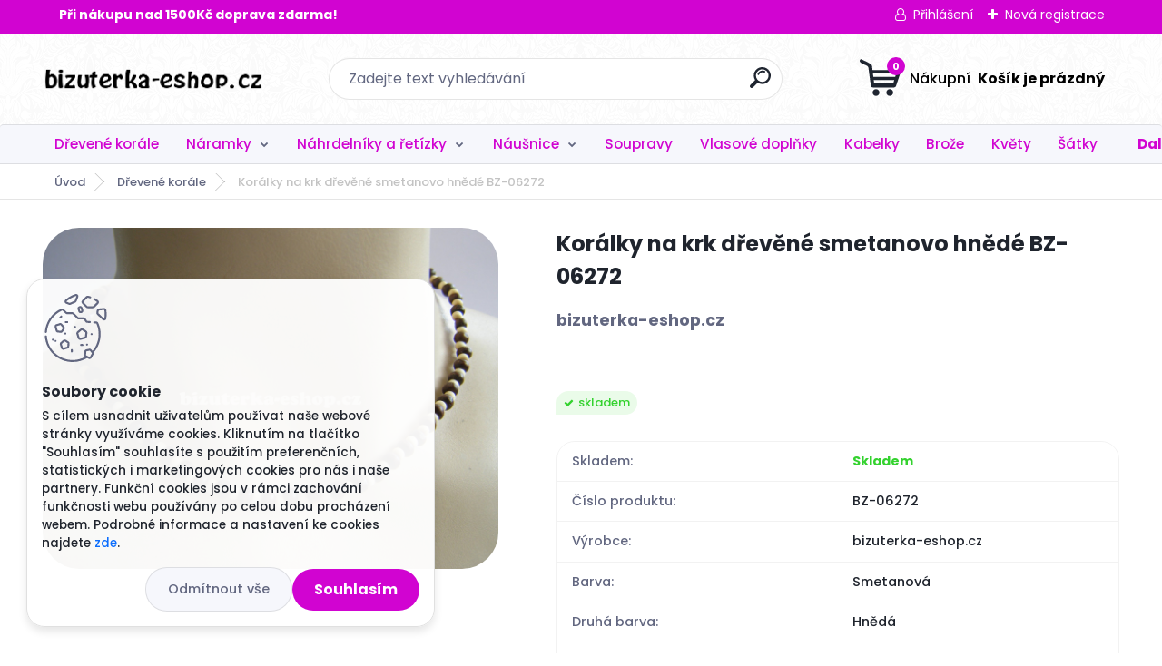

--- FILE ---
content_type: text/html; charset=utf-8
request_url: https://www.bizuterka-eshop.cz/Koralky-na-krk-drevene-smetanovo-hnede-BZ-06272-d3347.htm
body_size: 28011
content:


        <!DOCTYPE html>
    <html xmlns:og="http://ogp.me/ns#" xmlns:fb="http://www.facebook.com/2008/fbml" lang="cs" class="tmpl__titanium">
      <head>
          <script>
              window.cookie_preferences = getCookieSettings('cookie_preferences');
              window.cookie_statistics = getCookieSettings('cookie_statistics');
              window.cookie_marketing = getCookieSettings('cookie_marketing');

              function getCookieSettings(cookie_name) {
                  if (document.cookie.length > 0)
                  {
                      cookie_start = document.cookie.indexOf(cookie_name + "=");
                      if (cookie_start != -1)
                      {
                          cookie_start = cookie_start + cookie_name.length + 1;
                          cookie_end = document.cookie.indexOf(";", cookie_start);
                          if (cookie_end == -1)
                          {
                              cookie_end = document.cookie.length;
                          }
                          return unescape(document.cookie.substring(cookie_start, cookie_end));
                      }
                  }
                  return false;
              }
          </script>
                    <script async src="https://www.googletagmanager.com/gtag/js?id=GTM-TDHBSTS"></script>
                            <script>
                    window.dataLayer = window.dataLayer || [];
                    function gtag(){dataLayer.push(arguments)};
                    gtag('consent', 'default', {
                        'ad_storage': String(window.cookie_marketing) !== 'false' ? 'granted' : 'denied',
                        'analytics_storage': String(window.cookie_statistics) !== 'false' ? 'granted' : 'denied',
                        'ad_personalization': String(window.cookie_statistics) !== 'false' ? 'granted' : 'denied',
                        'ad_user_data': String(window.cookie_statistics) !== 'false' ? 'granted' : 'denied'
                    });
                    dataLayer.push({
                        'event': 'default_consent'
                    });
                </script>
                    <script>(function(w,d,s,l,i){w[l]=w[l]||[];w[l].push({'gtm.start':
          new Date().getTime(),event:'gtm.js'});var f=d.getElementsByTagName(s)[0],
        j=d.createElement(s),dl=l!='dataLayer'?'&l='+l:'';j.async=true;j.src=
        'https://www.googletagmanager.com/gtm.js?id='+i+dl;f.parentNode.insertBefore(j,f);
      })(window,document,'script','dataLayer','GTM-GTM-TDHBSTS');
        window.dataLayer = window.dataLayer || [];
        window.dataLayer.push({
            event: 'eec.pageview',
            clientIP: '3.139.240.XX'
        });

    </script>
          <script type="text/javascript" src="https://c.seznam.cz/js/rc.js"></script>
              <title>Dřevené korále | Korálky na krk dřevěné smetanovo hnědé BZ-06272 | E-shop s Bižuterií</title>
        <script type="text/javascript">var action_unavailable='action_unavailable';var id_language = 'cs';var id_country_code = 'CZ';var language_code = 'cs-CZ';var path_request = '/request.php';var type_request = 'POST';var cache_break = "2517"; var enable_console_debug = false; var enable_logging_errors = false;var administration_id_language = 'cs';var administration_id_country_code = 'CZ';</script>          <script type="text/javascript" src="//ajax.googleapis.com/ajax/libs/jquery/1.8.3/jquery.min.js"></script>
          <script type="text/javascript" src="//code.jquery.com/ui/1.12.1/jquery-ui.min.js" ></script>
                  <script src="/wa_script/js/jquery.hoverIntent.minified.js?_=2025-01-14-11-59" type="text/javascript"></script>
        <script type="text/javascript" src="/admin/jscripts/jquery.qtip.min.js?_=2025-01-14-11-59"></script>
                  <script src="/wa_script/js/jquery.selectBoxIt.min.js?_=2025-01-14-11-59" type="text/javascript"></script>
                  <script src="/wa_script/js/bs_overlay.js?_=2025-01-14-11-59" type="text/javascript"></script>
        <script src="/wa_script/js/bs_design.js?_=2025-01-14-11-59" type="text/javascript"></script>
        <script src="/admin/jscripts/wa_translation.js?_=2025-01-14-11-59" type="text/javascript"></script>
        <link rel="stylesheet" type="text/css" href="/css/jquery.selectBoxIt.wa_script.css?_=2025-01-14-11-59" media="screen, projection">
        <link rel="stylesheet" type="text/css" href="/css/jquery.qtip.lupa.css?_=2025-01-14-11-59">
        
                  <script src="/wa_script/js/jquery.colorbox-min.js?_=2025-01-14-11-59" type="text/javascript"></script>
          <link rel="stylesheet" type="text/css" href="/css/colorbox.css?_=2025-01-14-11-59">
          <script type="text/javascript">
            jQuery(document).ready(function() {
              (function() {
                function createGalleries(rel) {
                  var regex = new RegExp(rel + "\\[(\\d+)]"),
                      m, group = "g_" + rel, groupN;
                  $("a[rel*=" + rel + "]").each(function() {
                    m = regex.exec(this.getAttribute("rel"));
                    if(m) {
                      groupN = group + m[1];
                    } else {
                      groupN = group;
                    }
                    $(this).colorbox({
                      rel: groupN,
                      slideshow:true,
                       maxWidth: "85%",
                       maxHeight: "85%",
                       returnFocus: false
                    });
                  });
                }
                createGalleries("lytebox");
                createGalleries("lyteshow");
              })();
            });</script>
          <script type="text/javascript">
      function init_products_hovers()
      {
        jQuery(".product").hoverIntent({
          over: function(){
            jQuery(this).find(".icons_width_hack").animate({width: "130px"}, 300, function(){});
          } ,
          out: function(){
            jQuery(this).find(".icons_width_hack").animate({width: "10px"}, 300, function(){});
          },
          interval: 40
        });
      }
      jQuery(document).ready(function(){

        jQuery(".param select, .sorting select").selectBoxIt();

        jQuery(".productFooter").click(function()
        {
          var $product_detail_link = jQuery(this).parent().find("a:first");

          if($product_detail_link.length && $product_detail_link.attr("href"))
          {
            window.location.href = $product_detail_link.attr("href");
          }
        });
        init_products_hovers();
        
        ebar_details_visibility = {};
        ebar_details_visibility["user"] = false;
        ebar_details_visibility["basket"] = false;

        ebar_details_timer = {};
        ebar_details_timer["user"] = setTimeout(function(){},100);
        ebar_details_timer["basket"] = setTimeout(function(){},100);

        function ebar_set_show($caller)
        {
          var $box_name = $($caller).attr("id").split("_")[0];

          ebar_details_visibility["user"] = false;
          ebar_details_visibility["basket"] = false;

          ebar_details_visibility[$box_name] = true;

          resolve_ebar_set_visibility("user");
          resolve_ebar_set_visibility("basket");
        }

        function ebar_set_hide($caller)
        {
          var $box_name = $($caller).attr("id").split("_")[0];

          ebar_details_visibility[$box_name] = false;

          clearTimeout(ebar_details_timer[$box_name]);
          ebar_details_timer[$box_name] = setTimeout(function(){resolve_ebar_set_visibility($box_name);},300);
        }

        function resolve_ebar_set_visibility($box_name)
        {
          if(   ebar_details_visibility[$box_name]
             && jQuery("#"+$box_name+"_detail").is(":hidden"))
          {
            jQuery("#"+$box_name+"_detail").slideDown(300);
          }
          else if(   !ebar_details_visibility[$box_name]
                  && jQuery("#"+$box_name+"_detail").not(":hidden"))
          {
            jQuery("#"+$box_name+"_detail").slideUp(0, function() {
              $(this).css({overflow: ""});
            });
          }
        }

        
        jQuery("#user_icon").hoverIntent({
          over: function(){
            ebar_set_show(this);
            jQuery("#ebar_right_content .img_cart, #basket_icon").qtip("hide");
          } ,
          out: function(){
            ebar_set_hide(this);
          },
          interval: 40
        });
        
        jQuery("#user_icon").click(function(e)
        {
          if(jQuery(e.target).attr("id") == "user_icon")
          {
            window.location.href = "https://www.bizuterka-eshop.cz/bizuterka-eshop-cz/e-login/";
          }
        });

        jQuery("#basket_icon").click(function(e)
        {
          if(jQuery(e.target).attr("id") == "basket_icon")
          {
            window.location.href = "https://www.bizuterka-eshop.cz/bizuterka-eshop-cz/e-basket/";
          }
        });
      BS.Basket.$default_top_basket = false;
      });
    </script>        <meta http-equiv="Content-language" content="cs">
        <meta http-equiv="Content-Type" content="text/html; charset=utf-8">
        <meta name="language" content="czech">
        <meta name="keywords" content="bižuterie,naušnice,náramky,náhrdelníky">
        <meta name="description" content="Na pružné gumce, délka cca 44 cm">
        <meta name="revisit-after" content="1 Days">
        <meta name="distribution" content="global">
        <meta name="expires" content="never">
                  <meta name="expires" content="never">
                    <link rel="previewimage" href="https://www.bizuterka-eshop.cz/fotky27766/fotos/_vyr_3347P1010640.jpg" />
                    <link rel="canonical" href="https://www.bizuterka-eshop.cz/Koralky-na-krk-drevene-smetanovo-hnede-BZ-06272-d3347.htm"/>
          <meta property="og:image" content="http://www.bizuterka-eshop.cz/fotky27766/fotos/_vyr_3347P1010640.jpg" />
<meta property="og:image:secure_url" content="https://www.bizuterka-eshop.cz/fotky27766/fotos/_vyr_3347P1010640.jpg" />
<meta property="og:image:type" content="image/jpeg" />
<meta property="og:url" content="http://www.bizuterka-eshop.cz/bizuterka-eshop-cz/eshop/2-1-Nahrdelniky-a-retizky/3-2-Drevene-korale/5/3347-Koralky-na-krk-drevene-smetanovo-hnede-BZ-06272" />
<meta property="og:title" content="Korálky na krk dřevěné smetanovo hnědé BZ-06272" />
<meta property="og:description" content="Na pružné gumce, délka cca 44 cm" />
<meta property="og:type" content="product" />
<meta property="og:site_name" content="E-shop s Bižuterií" />

<meta name="google-site-verification" content="F8W76CDqXZMsWewIxelOfi52jY1dyGKZI9x4FNbKWyU"/>
<meta name="seznam-wmt" content="QVdSOg7dFQeCxrHvJOF71feXwwCechBb"/>            <meta name="robots" content="index, follow">
                      <link href="//www.bizuterka-eshop.cz/fotky27766/favicon.ico" rel="icon" type="image/x-icon">
          <link rel="shortcut icon" type="image/x-icon" href="//www.bizuterka-eshop.cz/fotky27766/favicon.ico">
                  <link rel="stylesheet" type="text/css" href="/css/lang_dependent_css/lang_cs.css?_=2025-01-14-11-59" media="screen, projection">
                <link rel='stylesheet' type='text/css' href='/wa_script/js/styles.css?_=2025-01-14-11-59'>
        <script language='javascript' type='text/javascript' src='/wa_script/js/javascripts.js?_=2025-01-14-11-59'></script>
        <script language='javascript' type='text/javascript' src='/wa_script/js/check_tel.js?_=2025-01-14-11-59'></script>
          <script src="/assets/javascripts/buy_button.js?_=2025-01-14-11-59"></script>
            <script type="text/javascript" src="/wa_script/js/bs_user.js?_=2025-01-14-11-59"></script>
        <script type="text/javascript" src="/wa_script/js/bs_fce.js?_=2025-01-14-11-59"></script>
        <script type="text/javascript" src="/wa_script/js/bs_fixed_bar.js?_=2025-01-14-11-59"></script>
        <script type="text/javascript" src="/bohemiasoft/js/bs.js?_=2025-01-14-11-59"></script>
        <script src="/wa_script/js/jquery.number.min.js?_=2025-01-14-11-59" type="text/javascript"></script>
        <script type="text/javascript">
            BS.User.id = 27766;
            BS.User.domain = "bizuterka-eshop-cz";
            BS.User.is_responsive_layout = true;
            BS.User.max_search_query_length = 50;
            BS.User.max_autocomplete_words_count = 5;

            WA.Translation._autocompleter_ambiguous_query = ' Hledavý výraz je pro našeptávač příliš obecný. Zadejte prosím další znaky, slova nebo pokračujte odesláním formuláře pro vyhledávání.';
            WA.Translation._autocompleter_no_results_found = ' Nebyly nalezeny žádné produkty ani kategorie.';
            WA.Translation._error = " Chyba";
            WA.Translation._success = " Nastaveno";
            WA.Translation._warning = " Upozornění";
            WA.Translation._multiples_inc_notify = '<p class="multiples-warning"><strong>Tento produkt je možné objednat pouze v násobcích #inc#. </strong><br><small>Vámi zadaný počet kusů byl navýšen dle tohoto násobku.</small></p>';
            WA.Translation._shipping_change_selected = " Změnit...";
            WA.Translation._shipping_deliver_to_address = " Zásilka bude doručena na zvolenou adresu";

            BS.Design.template = {
              name: "titanium",
              is_selected: function(name) {
                if(Array.isArray(name)) {
                  return name.indexOf(this.name) > -1;
                } else {
                  return name === this.name;
                }
              }
            };
            BS.Design.isLayout3 = true;
            BS.Design.templates = {
              TEMPLATE_ARGON: "argon",TEMPLATE_NEON: "neon",TEMPLATE_CARBON: "carbon",TEMPLATE_XENON: "xenon",TEMPLATE_AURUM: "aurum",TEMPLATE_CUPRUM: "cuprum",TEMPLATE_ERBIUM: "erbium",TEMPLATE_CADMIUM: "cadmium",TEMPLATE_BARIUM: "barium",TEMPLATE_CHROMIUM: "chromium",TEMPLATE_SILICIUM: "silicium",TEMPLATE_IRIDIUM: "iridium",TEMPLATE_INDIUM: "indium",TEMPLATE_OXYGEN: "oxygen",TEMPLATE_HELIUM: "helium",TEMPLATE_FLUOR: "fluor",TEMPLATE_FERRUM: "ferrum",TEMPLATE_TERBIUM: "terbium",TEMPLATE_URANIUM: "uranium",TEMPLATE_ZINCUM: "zincum",TEMPLATE_CERIUM: "cerium",TEMPLATE_KRYPTON: "krypton",TEMPLATE_THORIUM: "thorium",TEMPLATE_ETHERUM: "etherum",TEMPLATE_KRYPTONIT: "kryptonit",TEMPLATE_TITANIUM: "titanium",TEMPLATE_PLATINUM: "platinum"            };
        </script>
        
          <script src="/js/progress_button/modernizr.custom.js"></script>
                      <link rel="stylesheet" type="text/css" href="/bower_components/owl.carousel/dist/assets/owl.carousel.min.css" />
            <link rel="stylesheet" type="text/css" href="/bower_components/owl.carousel/dist/assets/owl.theme.default.min.css" />
            <script src="/bower_components/owl.carousel/dist/owl.carousel.min.js"></script>
                      <link rel="stylesheet" type="text/css" href="/bower_components/priority-nav/dist/priority-nav-core.css" />
            <script src="/bower_components/priority-nav/dist/priority-nav.js"></script>
                      <link rel="stylesheet" type="text/css" href="//static.bohemiasoft.com/jave/style.css?_=2025-01-14-11-59" media="screen">
                    <link rel="stylesheet" type="text/css" href="/css/font-awesome.4.7.0.min.css" media="screen">
          <link rel="stylesheet" type="text/css" href="/sablony/nove/titanium/titaniumpurple/css/product_var3.css?_=2025-01-14-11-59" media="screen">
          <style>
    :root {
        --primary: #d104d1;
        --primary-dark: #21ce01;
        --secondary: #f6f7fc;
        --secondary-v2: #626780;
        --element-color: #1f242d;
        --stars: #ffcf15;
        --sale: #c91e1e;
        
        --empty-basket-text: " Košík je prázdný";
        --full-shopping-basket-text: "nákupní košík";
        --choose-delivery-method-text: "Vyberte způsob doručení";
        --choose-payment-method-text: "Vyberte způsob platby";
        --free-price-text: "Zdarma";
        --continue-without-login-text: "Pokračovat bez přihlášení";
        --summary-order-text: "Shrnutí Vaší objednávky";
        --cart-contents-text: "Váš košík";
        --in-login-text: "Přihlášení";
        --in-registration-text: "Nová registrace";
        --in-forgotten-pass-text: "Zapomenuté heslo";
        --price-list-filter-text: "Ceník";
        --search-see-everything-text: "Zobrazit vše";
        --discount-code-text: "Mám slevový kód";
        --searched-cats-text: "Hledané kategorie";
        --back-to-eshop-text: "Zpátky do eshopu";
        --to-category-menu-text: "Do kategorie";
        --back-menu-text: "Zpět";
        --pagination-next-text: "Další";
        --pagination-previous-text: "Předchozí";
        --cookies-files-text: "Soubory cookie";
        --newsletter-button-text: "Odebírat";
        --newsletter-be-up-to-date-text: "Buďte v obraze";
        --specify-params-text: "Vyberte parametry";
        --article-tags-text: "Tagy článku";
        --watch-product-text: "Hlídat produkt";
        --notfull-shopping-text: "Nákupní";
        --notfull-basket-is-empty-text: " Košík je prázdný";
        --whole-blog-article-text: "Celý článek";
        --basket-content-text: " Obsah košíku";
        --products-in-cat-text: " Produkty v kategorii";
        
    }
</style>
          <link rel="stylesheet"
                type="text/css"
                id="tpl-editor-stylesheet"
                href="/sablony/nove/titanium/titaniumpurple/css/colors.css?_=2025-01-14-11-59"
                media="screen">

          <meta name="viewport" content="width=device-width, initial-scale=1.0">
          <link rel="stylesheet" 
                   type="text/css" 
                   href="https://static.bohemiasoft.com/custom-css/titanium.css?_1768981935" 
                   media="screen"><style type="text/css">
               <!--#site_logo{
                  width: 275px;
                  height: 100px;
                  background-image: url('/fotky27766/design_setup/images/logo_logo2.png?cache_time=1640956737');
                  background-repeat: no-repeat;
                  
                }html body .myheader { 
          background-image: url('/fotky27766/design_setup/images/custom_image_centerpage.png?cache_time=1640956737');
          border: black;
          background-repeat: repeat;
          background-position: 50% 50%;
          
        }#page_background{
                  background-image: url('/fotky27766/design_setup/images/custom_image_aroundpage.png?cache_time=1640956737');
                  background-repeat: repeat;
                  background-position: 50% 50%;
                  background-color: transparent;
                }.bgLupa{
                  padding: 0;
                  border: none;
                }
      /***font kategorie***/
      body #page .leftmenu2 ul li a {
                  color: #d104d1!important;
      }
      body #page .leftmenu ul li a {
                  color: #d104d1!important;
      }
      /***font kategorie - hover, active***/
      body #page .leftmenu2 ul li a:hover, body #page .leftmenu2 ul li.leftmenuAct a {
                  color:#d104d1 !important;
      }
      body #page .leftmenu ul li a:hover, body #page .leftmenu ul li.leftmenuAct a {
                  color:#d104d1 !important;
      }
      /***font podkategorie***/
      body #page .leftmenu2 ul ul li a {
                  color:#d104d1!important;
        }
      body #page .leftmenu ul ul li a, body #page .leftmenu ul li.leftmenuAct ul li a {
            color:#d104d1!important;
            border-color:#d104d1!important;
        }
      /***font podkategorie - hover, active***/
      body #page .leftmenu2 ul ul li a:hover, body #page .leftmenu2 ul ul li.leftmenu2Act a{
                  color: #d104d1 !important;
        }
      body #page .leftmenu ul ul li a:hover, body #page .leftmenu ul li.leftmenuAct ul li a:hover{
            color: #d104d1 !important;
        }

 :root { 
 }
-->
                </style>          <link rel="stylesheet" type="text/css" href="/fotky27766/design_setup/css/user_defined.css?_=1609763156" media="screen, projection">
                    <script type="text/javascript" src="/admin/jscripts/wa_dialogs.js?_=2025-01-14-11-59"></script>
            <script>
      $(document).ready(function() {
        if (getCookie('show_cookie_message' + '_27766_cz') != 'no') {
          if($('#cookies-agreement').attr('data-location') === '0')
          {
            $('.cookies-wrapper').css("top", "0px");
          }
          else
          {
            $('.cookies-wrapper').css("bottom", "0px");
          }
          $('.cookies-wrapper').show();
        }

        $('#cookies-notify__close').click(function() {
          setCookie('show_cookie_message' + '_27766_cz', 'no');
          $('#cookies-agreement').slideUp();
          $("#masterpage").attr("style", "");
          setCookie('cookie_preferences', 'true');
          setCookie('cookie_statistics', 'true');
          setCookie('cookie_marketing', 'true');
          window.cookie_preferences = true;
          window.cookie_statistics = true;
          window.cookie_marketing = true;
          if(typeof gtag === 'function') {
              gtag('consent', 'update', {
                  'ad_storage': 'granted',
                  'analytics_storage': 'granted',
                  'ad_user_data': 'granted',
                  'ad_personalization': 'granted'
              });
          }
         return false;
        });

        $("#cookies-notify__disagree").click(function(){
            save_preferences();
        });

        $('#cookies-notify__preferences-button-close').click(function(){
            var cookies_notify_preferences = $("#cookies-notify-checkbox__preferences").is(':checked');
            var cookies_notify_statistics = $("#cookies-notify-checkbox__statistics").is(':checked');
            var cookies_notify_marketing = $("#cookies-notify-checkbox__marketing").is(':checked');
            save_preferences(cookies_notify_preferences, cookies_notify_statistics, cookies_notify_marketing);
        });

        function save_preferences(preferences = false, statistics = false, marketing = false)
        {
            setCookie('show_cookie_message' + '_27766_cz', 'no');
            $('#cookies-agreement').slideUp();
            $("#masterpage").attr("style", "");
            setCookie('cookie_preferences', preferences);
            setCookie('cookie_statistics', statistics);
            setCookie('cookie_marketing', marketing);
            window.cookie_preferences = preferences;
            window.cookie_statistics = statistics;
            window.cookie_marketing = marketing;
            if(marketing && typeof gtag === 'function')
            {
                gtag('consent', 'update', {
                    'ad_storage': 'granted'
                });
            }
            if(statistics && typeof gtag === 'function')
            {
                gtag('consent', 'update', {
                    'analytics_storage': 'granted',
                    'ad_user_data': 'granted',
                    'ad_personalization': 'granted',
                });
            }
            if(marketing === false && BS && BS.seznamIdentity) {
                BS.seznamIdentity.clearIdentity();
            }
        }

        /**
         * @param {String} cookie_name
         * @returns {String}
         */
        function getCookie(cookie_name) {
          if (document.cookie.length > 0)
          {
            cookie_start = document.cookie.indexOf(cookie_name + "=");
            if (cookie_start != -1)
            {
              cookie_start = cookie_start + cookie_name.length + 1;
              cookie_end = document.cookie.indexOf(";", cookie_start);
              if (cookie_end == -1)
              {
                cookie_end = document.cookie.length;
              }
              return unescape(document.cookie.substring(cookie_start, cookie_end));
            }
          }
          return "";
        }
        
        /**
         * @param {String} cookie_name
         * @param {String} value
         */
        function setCookie(cookie_name, value) {
          var time = new Date();
          time.setTime(time.getTime() + 365*24*60*60*1000); // + 1 rok
          var expires = "expires="+time.toUTCString();
          document.cookie = cookie_name + "=" + escape(value) + "; " + expires + "; path=/";
        }
      });
    </script>
    <script async src="https://www.googletagmanager.com/gtag/js?id=UA-81906630-1"></script><script>
window.dataLayer = window.dataLayer || [];
function gtag(){dataLayer.push(arguments);}
gtag('js', new Date());
</script>        <script type="text/javascript" src="/wa_script/js/search_autocompleter.js?_=2025-01-14-11-59"></script>
              <script>
              WA.Translation._complete_specification = "Kompletní specifikace";
              WA.Translation._dont_have_acc = "Nemáte účet? ";
              WA.Translation._have_acc = "Již máte účet? ";
              WA.Translation._register_titanium = "Zaregistrujte se ";
              WA.Translation._login_titanium = "Přihlašte se ";
              WA.Translation._placeholder_voucher = "Sem vložte kód";
          </script>
                <script src="/wa_script/js/template/titanium/script.js?_=2025-01-14-11-59"></script>
                    <link rel="stylesheet" type="text/css" href="/assets/vendor/magnific-popup/magnific-popup.css" />
      <script src="/assets/vendor/magnific-popup/jquery.magnific-popup.js"></script>
      <script type="text/javascript">
        BS.env = {
          decPoint: ",",
          basketFloatEnabled: false        };
      </script>
      <script type="text/javascript" src="/node_modules/select2/dist/js/select2.min.js"></script>
      <script type="text/javascript" src="/node_modules/maximize-select2-height/maximize-select2-height.min.js"></script>
      <script type="text/javascript">
        (function() {
          $.fn.select2.defaults.set("language", {
            noResults: function() {return " Nenalezeny žádné položky"},
            inputTooShort: function(o) {
              var n = o.minimum - o.input.length;
              return " Prosím zadejte #N# nebo více znaků.".replace("#N#", n);
            }
          });
          $.fn.select2.defaults.set("width", "100%")
        })();

      </script>
      <link type="text/css" rel="stylesheet" href="/node_modules/select2/dist/css/select2.min.css" />
      <script type="text/javascript" src="/wa_script/js/countdown_timer.js?_=2025-01-14-11-59"></script>
      <script type="text/javascript" src="/wa_script/js/app.js?_=2025-01-14-11-59"></script>
      <script type="text/javascript" src="/node_modules/jquery-validation/dist/jquery.validate.min.js"></script>

      
          </head>
      <body class="lang-cs layout3 not-home page-product-detail page-product-3347 basket-empty slider_available template-slider-disabled vat-payer-n alternative-currency-n" >
      <!-- Google Tag Manager (noscript) end -->
    <noscript><iframe src="https://www.googletagmanager.com/ns.html?id=GTM-GTM-TDHBSTS"
                      height="0" width="0" style="display:none;visibility:hidden"></iframe></noscript>
    <!-- End Google Tag Manager (noscript) -->
          <a name="topweb"></a>
            <div id="cookies-agreement" class="cookies-wrapper" data-location="1"
         >
      <div class="cookies-notify-background"></div>
      <div class="cookies-notify" style="display:block!important;">
        <div class="cookies-notify__bar">
          <div class="cookies-notify__bar1">
            <div class="cookies-notify__text"
                                 >
                S cílem usnadnit uživatelům používat naše webové stránky využíváme cookies. Kliknutím na tlačítko "Souhlasím" souhlasíte s použitím preferenčních, statistických i marketingových cookies pro nás i naše partnery. Funkční cookies jsou v rámci zachování funkčnosti webu používány po celou dobu procházení webem. Podrobné informace a nastavení ke cookies najdete <span class="cookies-notify__detail_button">zde</span>.            </div>
            <div class="cookies-notify__button">
                <a href="#" id="cookies-notify__disagree" class="secondary-btn"
                   style="color: #000000;
                           background-color: #c8c8c8;
                           opacity: 1"
                >Odmítnout vše</a>
              <a href="#" id="cookies-notify__close"
                 style="color: #000000;
                        background-color: #c8c8c8;
                        opacity: 1"
                >Souhlasím</a>
            </div>
          </div>
                        <div class="cookies-notify__detail_box hidden"
                             >
                <div id="cookies-nofify__close_detail"> Zavřít</div>
                <div>
                    <br />
                    <b> Co jsou cookies?</b><br />
                    <span> Cookies jsou krátké textové informace, které jsou uloženy ve Vašem prohlížeči. Tyto informace běžně používají všechny webové stránky a jejich procházením dochází k ukládání cookies. Pomocí partnerských skriptů, které mohou stránky používat (například Google analytics</span><br /><br />
                    <b> Jak lze nastavit práci webu s cookies?</b><br />
                    <span> Přestože doporučujeme povolit používání všech typů cookies, práci webu s nimi můžete nastavit dle vlastních preferencí pomocí checkboxů zobrazených níže. Po odsouhlasení nastavení práce s cookies můžete změnit své rozhodnutí smazáním či editací cookies přímo v nastavení Vašeho prohlížeče. Podrobnější informace k promazání cookies najdete v nápovědě Vašeho prohlížeče.</span>
                </div>
                <div class="cookies-notify__checkboxes"
                                    >
                    <div class="checkbox-custom checkbox-default cookies-notify__checkbox">
                        <input type="checkbox" id="cookies-notify-checkbox__functional" checked disabled />
                        <label for="cookies-notify-checkbox__functional" class="cookies-notify__checkbox_label"> Nutné</label>
                    </div>
                    <div class="checkbox-custom checkbox-default cookies-notify__checkbox">
                        <input type="checkbox" id="cookies-notify-checkbox__preferences" checked />
                        <label for="cookies-notify-checkbox__preferences" class="cookies-notify__checkbox_label"> Preferenční</label>
                    </div>
                    <div class="checkbox-custom checkbox-default cookies-notify__checkbox">
                        <input type="checkbox" id="cookies-notify-checkbox__statistics" checked />
                        <label for="cookies-notify-checkbox__statistics" class="cookies-notify__checkbox_label"> Statistické</label>
                    </div>
                    <div class="checkbox-custom checkbox-default cookies-notify__checkbox">
                        <input type="checkbox" id="cookies-notify-checkbox__marketing" checked />
                        <label for="cookies-notify-checkbox__marketing" class="cookies-notify__checkbox_label"> Marketingové</label>
                    </div>
                </div>
                <div id="cookies-notify__cookie_types">
                    <div class="cookies-notify__cookie_type cookie-active" data-type="functional">
                         Nutné (13)
                    </div>
                    <div class="cookies-notify__cookie_type" data-type="preferences">
                         Preferenční (1)
                    </div>
                    <div class="cookies-notify__cookie_type" data-type="statistics">
                         Statistické (15)
                    </div>
                    <div class="cookies-notify__cookie_type" data-type="marketing">
                         Marketingové (15)
                    </div>
                    <div class="cookies-notify__cookie_type" data-type="unclassified">
                         Neklasifikované (7)
                    </div>
                </div>
                <div id="cookies-notify__cookie_detail">
                    <div class="cookie-notify__cookie_description">
                        <span id="cookie-notify__description_functional" class="cookie_description_active"> Tyto informace jsou nezbytné ke správnému chodu webové stránky jako například vkládání zboží do košíku, uložení vyplněných údajů nebo přihlášení do zákaznické sekce.</span>
                        <span id="cookie-notify__description_preferences" class="hidden"> Tyto cookies umožní přizpůsobit chování nebo vzhled stránky dle Vašich potřeb, například volba jazyka.</span>
                        <span id="cookie-notify__description_statistics" class="hidden"> Díky těmto cookies mohou majitelé i developeři webu více porozumět chování uživatelů a vyvijet stránku tak, aby byla co nejvíce prozákaznická. Tedy abyste co nejrychleji našli hledané zboží nebo co nejsnáze dokončili jeho nákup.</span>
                        <span id="cookie-notify__description_marketing" class="hidden"> Tyto informace umožní personalizovat zobrazení nabídek přímo pro Vás díky historické zkušenosti procházení dřívějších stránek a nabídek.</span>
                        <span id="cookie-notify__description_unclassified" class="hidden"> Tyto cookies prozatím nebyly roztříděny do vlastní kategorie.</span>
                    </div>
                    <style>
                        #cookies-notify__cookie_detail_table td
                        {
                            color: #ffffff                        }
                    </style>
                    <table class="table" id="cookies-notify__cookie_detail_table">
                        <thead>
                            <tr>
                                <th> Jméno</th>
                                <th> Účel</th>
                                <th> Vypršení</th>
                            </tr>
                        </thead>
                        <tbody>
                                                    <tr>
                                <td>show_cookie_message</td>
                                <td>Ukládá informaci o potřebě zobrazení cookie lišty</td>
                                <td>1 rok</td>
                            </tr>
                                                        <tr>
                                <td>__zlcmid</td>
                                <td>Tento soubor cookie se používá k uložení identity návštěvníka během návštěv a preference návštěvníka deaktivovat naši funkci živého chatu. </td>
                                <td>1 rok</td>
                            </tr>
                                                        <tr>
                                <td>__cfruid</td>
                                <td>Tento soubor cookie je součástí služeb poskytovaných společností Cloudflare – včetně vyrovnávání zátěže, doručování obsahu webových stránek a poskytování připojení DNS pro provozovatele webových stránek. </td>
                                <td>relace</td>
                            </tr>
                                                        <tr>
                                <td>_auth</td>
                                <td>Zajišťuje bezpečnost procházení návštěvníků tím, že zabraňuje padělání požadavků mezi stránkami. Tento soubor cookie je nezbytný pro bezpečnost webu a návštěvníka. </td>
                                <td>1 rok</td>
                            </tr>
                                                        <tr>
                                <td>csrftoken</td>
                                <td>Pomáhá předcházet útokům Cross-Site Request Forgery (CSRF). 
</td>
                                <td>1 rok</td>
                            </tr>
                                                        <tr>
                                <td>PHPSESSID</td>
                                <td>Zachovává stav uživatelské relace napříč požadavky na stránky. </td>
                                <td>relace</td>
                            </tr>
                                                        <tr>
                                <td>rc::a</td>
                                <td>Tento soubor cookie se používá k rozlišení mezi lidmi a roboty. To je výhodné pro web, aby
vytvářet platné zprávy o používání jejich webových stránek. </td>
                                <td>persistentní</td>
                            </tr>
                                                        <tr>
                                <td>rc::c</td>
                                <td>Tento soubor cookie se používá k rozlišení mezi lidmi a roboty. </td>
                                <td>relace</td>
                            </tr>
                                                        <tr>
                                <td>AWSALBCORS</td>
                                <td>Registruje, který server-cluster obsluhuje návštěvníka. To se používá v kontextu s vyrovnáváním zátěže, aby se optimalizovala uživatelská zkušenost. </td>
                                <td>6 dnů</td>
                            </tr>
                                                        <tr>
                                <td>18plus_allow_access#</td>
                                <td>Ukládá informaci o odsouhlasení okna 18+ pro web.</td>
                                <td>neznámý</td>
                            </tr>
                                                        <tr>
                                <td>18plus_cat#</td>
                                <td>Ukládá informaci o odsouhlasení okna 18+ pro kategorii.</td>
                                <td>neznámý</td>
                            </tr>
                                                        <tr>
                                <td>bs_slide_menu</td>
                                <td></td>
                                <td>neznámý</td>
                            </tr>
                                                        <tr>
                                <td>left_menu</td>
                                <td>Ukládá informaci o způsobu zobrazení levého menu.</td>
                                <td>neznámý</td>
                            </tr>
                                                    </tbody>
                    </table>
                    <div class="cookies-notify__button">
                        <a href="#" id="cookies-notify__preferences-button-close"
                           style="color: #000000;
                                background-color: #c8c8c8;
                                opacity: 1">
                            Uložit nastavení                        </a>
                    </div>
                </div>
            </div>
                    </div>
      </div>
    </div>
    
  <div id="responsive_layout_large"></div><div id="page">      <div class="top-bar" id="topBar">
                  <div class="top-bar-content">
            <p><strong>      Při nákupu nad 1500Kč doprava zdarma!</strong><span style="color: #ffffff; font-size: 16px;"></span></p>          </div>
                    <div class="top-bar-login">
                          <span class="user-login"><a href="/bizuterka-eshop-cz/e-login">Přihlášení</a></span>
              <span class="user-register"><a href="/bizuterka-eshop-cz/e-register">Nová registrace</a></span>
                        </div>
                        </div>
          <script type="text/javascript">
      var responsive_articlemenu_name = ' Menu';
      var responsive_eshopmenu_name = ' E-shop';
    </script>
        <link rel="stylesheet" type="text/css" href="/css/masterslider.css?_=2025-01-14-11-59" media="screen, projection">
    <script type="text/javascript" src="/js/masterslider.min.js"></script>
    <div class="myheader">
                <div class="navigate_bar">
            <div class="logo-wrapper">
            <a id="site_logo" href="//www.bizuterka-eshop.cz" class="mylogo" aria-label="Logo"></a>
    </div>
                <div id="search">
      <form name="search" id="searchForm" action="/search-engine.htm" method="GET" enctype="multipart/form-data">
        <label for="q" class="title_left2"> Hľadanie</label>
        <p>
          <input name="slovo" type="text" class="inputBox" id="q" placeholder=" Zadejte text vyhledávání" maxlength="50">
          
          <input type="hidden" id="source_service" value="www.webareal.cz">
        </p>
        <div class="wrapper_search_submit">
          <input type="submit" class="search_submit" aria-label="search" name="search_submit" value="">
        </div>
        <div id="search_setup_area">
          <input id="hledatjak2" checked="checked" type="radio" name="hledatjak" value="2">
          <label for="hledatjak2">Hledat ve zboží</label>
          <br />
          <input id="hledatjak1"  type="radio" name="hledatjak" value="1">
          <label for="hledatjak1">Hledat v článcích</label>
                    <script type="text/javascript">
            function resolve_search_mode_visibility()
            {
              if (jQuery('form[name=search] input').is(':focus'))
              {
                if (jQuery('#search_setup_area').is(':hidden'))
                {
                  jQuery('#search_setup_area').slideDown(400);
                }
              }
              else
              {
                if (jQuery('#search_setup_area').not(':hidden'))
                {
                  jQuery('#search_setup_area').slideUp(400);
                }
              }
            }

            $('form[name=search] input').click(function() {
              this.focus();
            });

            jQuery('form[name=search] input')
                .focus(function() {
                  resolve_search_mode_visibility();
                })
                .blur(function() {
                  setTimeout(function() {
                    resolve_search_mode_visibility();
                  }, 1000);
                });

          </script>
                  </div>
      </form>
    </div>
            
  <div id="ebar" class="" >        <div id="basket_icon" >
            <div id="basket_detail">
                <div id="basket_arrow_tag"></div>
                <div id="basket_content_tag">
                    <a id="quantity_tag" href="/bizuterka-eshop-cz/e-basket" rel="nofollow" class="elink"><span class="quantity_count">0</span>
                    <span class="basket_empty"> Váš nákupní košík <span class="bold">je prázdný</span></span></a>                </div>
            </div>
        </div>
                </div>      </div>
          </div>
        <div class="eshop-menu drop-menu" id="dropMenu">
      <div id="dropMenuWrapper">
            <div class="menu-wrapper leftmenu" id="menuWrapper">
          <ul class="root-eshop-menu" id="menuContent">
              <li class="home-button">
              <a href="//www.bizuterka-eshop.cz">
      <i class="fa fa-home" aria-hidden="true"></i>
    </a>
            </li>
            <li class="eshop-menu-item item-1 item-active">
            <a class="item-link level-1" href="/Drevene-korale-c19_0_1.htm">Dřevené korále</a>
          </li>
        <li class="eshop-menu-item item-2 has-submenu">
            <a class="item-link level-1" href="/Naramky-c3_0_1.htm">Náramky</a>
          <ul class="eshop-submenu-root menu-level-2">
          <li class="eshop-menu-item item-1">
            <div class="menu-item-box">
                <div class="menu-item-cat">
          <a class="item-link level-2" href="/Naramky-c3_4_2.htm">Nápažníky</a>
                  </div>
      </div>
          </li>
        <li class="eshop-menu-item item-2">
            <div class="menu-item-box">
                <div class="menu-item-cat">
          <a class="item-link level-2" href="/Naramky-c3_5_2.htm">Na nohu</a>
                  </div>
      </div>
          </li>
        <li class="eshop-menu-item item-3">
            <div class="menu-item-box">
                <div class="menu-item-cat">
          <a class="item-link level-2" href="/Naramky-c3_6_2.htm">Dřevěné korálky + pánské</a>
                  </div>
      </div>
          </li>
        <li class="eshop-menu-item item-4">
            <div class="menu-item-box">
                <div class="menu-item-cat">
          <a class="item-link level-2" href="/Naramky-c3_8_2.htm">Kožené s ostny a cvoky</a>
                  </div>
      </div>
          </li>
        </ul>
        </li>
        <li class="eshop-menu-item item-3 has-submenu">
            <a class="item-link level-1" href="/Nahrdelniky-a-retizky-c2_0_1.htm">Náhrdelníky a řetízky</a>
          <ul class="eshop-submenu-root menu-level-2">
          <li class="eshop-menu-item item-1">
            <div class="menu-item-box">
                <div class="menu-item-cat">
          <a class="item-link level-2" href="/Nahrdelniky-a-retizky-c2_3_2.htm">Dřevěné korále</a>
                  </div>
      </div>
          </li>
        </ul>
        </li>
        <li class="eshop-menu-item item-4 has-submenu">
            <a class="item-link level-1" href="/Nausnice-c1_0_1.htm">Náušnice</a>
          <ul class="eshop-submenu-root menu-level-2">
          <li class="eshop-menu-item item-1">
            <div class="menu-item-box">
                <div class="menu-item-cat">
          <a class="item-link level-2" href="/Nausnice-c1_1_2.htm">Kruhy</a>
                  </div>
      </div>
          </li>
        <li class="eshop-menu-item item-2">
            <div class="menu-item-box">
                <div class="menu-item-cat">
          <a class="item-link level-2" href="/Nausnice-c1_2_2.htm">Klipsy</a>
                  </div>
      </div>
          </li>
        <li class="eshop-menu-item item-3">
            <div class="menu-item-box">
                <div class="menu-item-cat">
          <a class="item-link level-2" href="/Nausnice-c1_7_2.htm">Plastové a barevné</a>
                  </div>
      </div>
          </li>
        </ul>
        </li>
        <li class="eshop-menu-item item-5">
            <a class="item-link level-1" href="/Soupravy-c4_0_1.htm">Soupravy</a>
          </li>
        <li class="eshop-menu-item item-6">
            <a class="item-link level-1" href="/Vlasove-doplnky-c8_0_1.htm">Vlasové doplňky</a>
          </li>
        <li class="eshop-menu-item item-7">
            <a class="item-link level-1" href="/Kabelky-c5_0_1.htm">Kabelky</a>
          </li>
        <li class="eshop-menu-item item-8">
            <a class="item-link level-1" href="/Broze-c6_0_1.htm">Brože</a>
          </li>
        <li class="eshop-menu-item item-9">
            <a class="item-link level-1" href="/Kvety-c7_0_1.htm">Květy</a>
          </li>
        <li class="eshop-menu-item item-10">
            <a class="item-link level-1" href="/Satky-c9_0_1.htm">Šátky</a>
          </li>
        <li class="eshop-menu-item item-11">
            <a class="item-link level-1" href="/Satky-s-bizuterii-c18_0_1.htm">Šátky s bižuterií</a>
          </li>
        <li class="eshop-menu-item item-12">
            <a class="item-link level-1" href="/Prsteny-c14_0_1.htm">Prsteny</a>
          </li>
        <li class="eshop-menu-item item-13">
            <a class="item-link level-1" href="/Privesky-c16_0_1.htm">Přívěšky</a>
          </li>
        <li class="eshop-menu-item item-14">
            <a class="item-link level-1" href="/Darkove-poukazy-c17_0_1.htm">Dárkové poukazy</a>
          </li>
        <li class="eshop-menu-item item-15">
            <a class="item-link level-1" href="/Pasky-c12_0_1.htm">Pásky</a>
          </li>
        <li class="eshop-menu-item item-16">
            <a class="item-link level-1" href="/Darkove-krabicky-c13_0_1.htm">Dárkové krabičky</a>
          </li>
        <li class="eshop-menu-item item-17">
            <a class="item-link level-1" href="/Kadernicke-potreby-c15_0_1.htm">Kadeřnické potřeby</a>
          </li>
        <li class="eshop-menu-item item-18">
            <a class="item-link level-1" href="/Ostatni-c10_0_1.htm">Ostatní</a>
          </li>
        <li class="eshop-menu-item item-19">
            <a class="item-link level-1" href="/II-jakost-slevy-c11_0_1.htm">II. jakost, slevy</a>
          </li>
        </ul>
        </div>
          </div>
    </div>
    <script type="text/javascript">
      (function() {
        if(window.priorityNav)
        {
          var nav = priorityNav.init({
            mainNavWrapper: "#menuWrapper",
            mainNav: "#menuContent",
            breakPoint: 0,
            throttleDelay: '50',
            navDropdownLabel: " Další",
            navDropdownBreakpointLabel: 'Menu',
            initClass: 'top-nav',
            navDropdownClassName: 'nav-dropdown',
            navDropdownToggleClassName: 'nav-dropdown-toggle',
         })
         document.querySelector('.nav-dropdown-toggle').removeAttribute('aria-controls');
        }
      })();
    </script>
    <div id="page_background">      <div class="hack-box"><!-- HACK MIN WIDTH FOR IE 5, 5.5, 6  -->
                  <div id="masterpage" style="margin-bottom:95px;"><!-- MASTER PAGE -->
              <div id="header">          </div><!-- END HEADER -->
                    <div id="aroundpage"><!-- AROUND PAGE -->
            
      <!-- LEFT BOX -->
      <div id="left-box">
            <div id="rMenusSrc" style="display: none">
          <div id="rArticleMenu">
          <div class="menu-wrapper">
          <ul class="root-article-menu">
          <li class="article-menu-item item-1">
            <a href="/O-nas-a6_0.htm" target="_blank">
          <span>
      O nás    </span>
          </a>
          </li>
        <li class="article-menu-item item-2">
            <a href="/Doprava-a8_0.htm" target="_blank">
          <span>
      Doprava    </span>
          </a>
          </li>
        <li class="article-menu-item item-3">
            <a href="/KONTAKTY-a2_0.htm" target="_blank">
          <span>
      KONTAKTY    </span>
          </a>
          </li>
        <li class="article-menu-item item-4 has-submenu">
            <a href="/Dokumenty-a3_0.htm" target="_blank">
            <span>
                  <i class="fa fa-file-text-o menu-icon"></i>
                </span>
          <span>
      Dokumenty    </span>
          </a>
          <ul class="article-submenu menu-level-2">
          <li class="article-menu-item item-1">
            <a href="/obchodni-podminky" target="_blank">
          <span>
      Obchodní Podmínky    </span>
          </a>
          </li>
        <li class="article-menu-item item-2">
            <a href="/GDPR-a3_5.htm" target="_blank">
          <span>
      GDPR    </span>
          </a>
          </li>
        <li class="article-menu-item item-3">
            <a href="/Cookie-a3_6.htm" target="_blank">
          <span>
      Cookie    </span>
          </a>
          </li>
        <li class="article-menu-item item-4">
            <a href="/Odstoupeni-od-kupni-smlouvy-a3_9.htm" target="_blank">
          <span>
      Odstoupení od kupní smlouvy    </span>
          </a>
          </li>
        </ul>
        </li>
        <li class="article-menu-item item-5 has-submenu">
            <a href="/O-bizuterii-a7_0.htm" target="_self">
          <span>
      O bižuterii    </span>
          </a>
          <ul class="article-submenu menu-level-2">
          <li class="article-menu-item item-1">
            <a href="/O-bizuterii-a7_7.htm" target="_blank">
          <span>
      O bižuterii    </span>
          </a>
          </li>
        <li class="article-menu-item item-2">
            <a href="/Jak-zachazet-s-bizuterii-a7_8.htm" target="_blank">
          <span>
      Jak zacházet s bižuterií    </span>
          </a>
          </li>
        </ul>
        </li>
        <li class="article-menu-item item-6">
            <a href="/Jak-zachazet-s-Bizuterii-a5_0.htm" target="_blank">
          <span>
      Jak zacházet s Bižuterií    </span>
          </a>
          </li>
        <li class="article-menu-item item-7">
            <a href="/Heureka-cz-recenze-a12_0.htm" target="_blank">
          <span>
      Heureka.cz recenze    </span>
          </a>
          </li>
        <li class="article-menu-item item-8">
            <a href="https://www.bizuterka-eshop.cz/obchodni-podminky" target="_self">
          <span>
      Obchodní Podmínky    </span>
          </a>
          </li>
        <li class="article-menu-item item-9">
            <a href="https://www.bizuterka-eshop.cz/GDPR-a3_5.htm" target="_self">
          <span>
      GDPR    </span>
          </a>
          </li>
        <li class="article-menu-item item-10">
            <a href="https://www.bizuterka-eshop.cz/Odstoupeni-od-kupni-smlouvy-a3_9.htm" target="_self">
          <span>
      Odstoupení od kupní smlouvy    </span>
          </a>
          </li>
        <li class="article-menu-item item-11">
            <a href="//www.bizuterka-eshop.cz/blog" target="_blank">
          <span>
      Novinky    </span>
          </a>
          </li>
        </ul>
        </div>
        </div>
        <div id="rEshopMenu">
          <div class="menu-wrapper">
          <ul class="root-eshop-menu">
          <li class="eshop-menu-item item-1 item-active">
            <a href="/Drevene-korale-c19_0_1.htm" target="_self">
            <span>
                  <img class="menu-icon-img" src="/fotky27766/icons/koralek2.png" alt="Dřevené korále" />
                </span>
          <span>
      Dřevené korále    </span>
          </a>
          </li>
        <li class="eshop-menu-item item-2 has-submenu">
            <a href="/Naramky-c3_0_1.htm" target="_self">
            <span>
                  <img class="menu-icon-img" src="/fotky27766/icons/koralekB.png" alt="Náramky" />
                </span>
          <span>
      Náramky    </span>
          </a>
          <ul class="eshop-submenu menu-level-2">
          <li class="eshop-menu-item item-1">
            <a href="/Naramky-c3_4_2.htm" target="_self">
          <span>
      Nápažníky    </span>
          </a>
          </li>
        <li class="eshop-menu-item item-2">
            <a href="/Naramky-c3_5_2.htm" target="_self">
          <span>
      Na nohu    </span>
          </a>
          </li>
        <li class="eshop-menu-item item-3">
            <a href="/Naramky-c3_6_2.htm" target="_self">
          <span>
      Dřevěné korálky + pánské    </span>
          </a>
          </li>
        <li class="eshop-menu-item item-4">
            <a href="/Naramky-c3_8_2.htm" target="_self">
          <span>
      Kožené s ostny a cvoky    </span>
          </a>
          </li>
        </ul>
        </li>
        <li class="eshop-menu-item item-3 has-submenu">
            <a href="/Nahrdelniky-a-retizky-c2_0_1.htm" target="_self">
            <span>
                  <img class="menu-icon-img" src="/fotky27766/icons/koralek2.png" alt="Náhrdelníky a řetízky" />
                </span>
          <span>
      Náhrdelníky a řetízky    </span>
          </a>
          <ul class="eshop-submenu menu-level-2">
          <li class="eshop-menu-item item-1">
            <a href="/Nahrdelniky-a-retizky-c2_3_2.htm" target="_self">
          <span>
      Dřevěné korále    </span>
          </a>
          </li>
        </ul>
        </li>
        <li class="eshop-menu-item item-4 has-submenu">
            <a href="/Nausnice-c1_0_1.htm" target="_self">
            <span>
                  <img class="menu-icon-img" src="/fotky27766/icons/koralekB.png" alt="Náušnice" />
                </span>
          <span>
      Náušnice    </span>
          </a>
          <ul class="eshop-submenu menu-level-2">
          <li class="eshop-menu-item item-1">
            <a href="/Nausnice-c1_1_2.htm" target="_self">
          <span>
      Kruhy    </span>
          </a>
          </li>
        <li class="eshop-menu-item item-2">
            <a href="/Nausnice-c1_2_2.htm" target="_self">
          <span>
      Klipsy    </span>
          </a>
          </li>
        <li class="eshop-menu-item item-3">
            <a href="/Nausnice-c1_7_2.htm" target="_self">
          <span>
      Plastové a barevné    </span>
          </a>
          </li>
        </ul>
        </li>
        <li class="eshop-menu-item item-5">
            <a href="/Soupravy-c4_0_1.htm" target="_self">
            <span>
                  <img class="menu-icon-img" src="/fotky27766/icons/koralek2.png" alt="Soupravy" />
                </span>
          <span>
      Soupravy    </span>
          </a>
          </li>
        <li class="eshop-menu-item item-6">
            <a href="/Vlasove-doplnky-c8_0_1.htm" target="_self">
            <span>
                  <img class="menu-icon-img" src="/fotky27766/icons/koralekB.png" alt="Vlasové doplňky" />
                </span>
          <span>
      Vlasové doplňky    </span>
          </a>
          </li>
        <li class="eshop-menu-item item-7">
            <a href="/Kabelky-c5_0_1.htm" target="_self">
            <span>
                  <img class="menu-icon-img" src="/fotky27766/icons/koralek2.png" alt="Kabelky" />
                </span>
          <span>
      Kabelky    </span>
          </a>
          </li>
        <li class="eshop-menu-item item-8">
            <a href="/Broze-c6_0_1.htm" target="_self">
            <span>
                  <img class="menu-icon-img" src="/fotky27766/icons/koralekB.png" alt="Brože" />
                </span>
          <span>
      Brože    </span>
          </a>
          </li>
        <li class="eshop-menu-item item-9">
            <a href="/Kvety-c7_0_1.htm" target="_self">
            <span>
                  <img class="menu-icon-img" src="/fotky27766/icons/koralek2.png" alt="Květy" />
                </span>
          <span>
      Květy    </span>
          </a>
          </li>
        <li class="eshop-menu-item item-10">
            <a href="/Satky-c9_0_1.htm" target="_self">
            <span>
                  <img class="menu-icon-img" src="/fotky27766/icons/koralekB.png" alt="Šátky" />
                </span>
          <span>
      Šátky    </span>
          </a>
          </li>
        <li class="eshop-menu-item item-11">
            <a href="/Satky-s-bizuterii-c18_0_1.htm" target="_self">
            <span>
                  <img class="menu-icon-img" src="/fotky27766/icons/koralek2.png" alt="Šátky s bižuterií" />
                </span>
          <span>
      Šátky s bižuterií    </span>
          </a>
          </li>
        <li class="eshop-menu-item item-12">
            <a href="/Prsteny-c14_0_1.htm" target="_self">
            <span>
                  <img class="menu-icon-img" src="/fotky27766/icons/koralekB.png" alt="Prsteny" />
                </span>
          <span>
      Prsteny    </span>
          </a>
          </li>
        <li class="eshop-menu-item item-13">
            <a href="/Privesky-c16_0_1.htm" target="_self">
            <span>
                  <img class="menu-icon-img" src="/fotky27766/icons/koralek2.png" alt="Přívěšky" />
                </span>
          <span>
      Přívěšky    </span>
          </a>
          </li>
        <li class="eshop-menu-item item-14">
            <a href="/Darkove-poukazy-c17_0_1.htm" target="_self">
            <span>
                  <img class="menu-icon-img" src="/fotky27766/icons/koralekB.png" alt="Dárkové poukazy" />
                </span>
          <span>
      Dárkové poukazy    </span>
          </a>
          </li>
        <li class="eshop-menu-item item-15">
            <a href="/Pasky-c12_0_1.htm" target="_self">
            <span>
                  <img class="menu-icon-img" src="/fotky27766/icons/koralek2.png" alt="Pásky" />
                </span>
          <span>
      Pásky    </span>
          </a>
          </li>
        <li class="eshop-menu-item item-16">
            <a href="/Darkove-krabicky-c13_0_1.htm" target="_self">
            <span>
                  <img class="menu-icon-img" src="/fotky27766/icons/koralekB.png" alt="Dárkové krabičky" />
                </span>
          <span>
      Dárkové krabičky    </span>
          </a>
          </li>
        <li class="eshop-menu-item item-17">
            <a href="/Kadernicke-potreby-c15_0_1.htm" target="_self">
            <span>
                  <img class="menu-icon-img" src="/fotky27766/icons/koralek2.png" alt="Kadeřnické potřeby" />
                </span>
          <span>
      Kadeřnické potřeby    </span>
          </a>
          </li>
        <li class="eshop-menu-item item-18">
            <a href="/Ostatni-c10_0_1.htm" target="_self">
            <span>
                  <img class="menu-icon-img" src="/fotky27766/icons/koralekB.png" alt="Ostatní" />
                </span>
          <span>
      Ostatní    </span>
          </a>
          </li>
        <li class="eshop-menu-item item-19">
            <a href="/II-jakost-slevy-c11_0_1.htm" target="_self">
            <span>
                  <img class="menu-icon-img" src="/fotky27766/icons/koralek2.png" alt="II. jakost, slevy" />
                </span>
          <span>
      II. jakost, slevy    </span>
          </a>
          </li>
        </ul>
        </div>
        </div>
        </div>
          </div><!-- END LEFT BOX -->
            <div id="right-box"><!-- RIGHT BOX2 -->
              </div><!-- END RIGHT BOX -->
      

            <hr class="hide">
                        <div id="centerpage2"><!-- CENTER PAGE -->
              <div id="incenterpage2"><!-- in the center -->
                <script type="text/javascript">
  var product_information = {
    id: '3347',
    name: 'Korálky na krk dřevěné smetanovo hnědé BZ-06272',
    brand: '',
    price: '75',
    category: 'Dřevené korále',
    is_variant: false,
    variant_id: 0  };
</script>
        <div id="fb-root"></div>
    <script>(function(d, s, id) {
            var js, fjs = d.getElementsByTagName(s)[0];
            if (d.getElementById(id)) return;
            js = d.createElement(s); js.id = id;
            js.src = "//connect.facebook.net/ cs_CZ/all.js#xfbml=1&appId=";
            fjs.parentNode.insertBefore(js, fjs);
        }(document, 'script', 'facebook-jssdk'));</script>
      <script type="application/ld+json">
      {
        "@context": "http://schema.org",
        "@type": "Product",
                "name": "Korálky na krk dřevěné smetanovo hnědé BZ-06272",
        "description": "Na pružné gumce, délka cca 44 cm.",
                "image": "https://www.bizuterka-eshop.cz/fotky27766/fotos/_vyr_3347P1010640.jpg",
                "gtin13": "",
        "mpn": "",
        "sku": "BZ-06272",
        "brand": "bizuterka-eshop.cz",

        "offers": {
            "@type": "Offer",
            "availability": "https://schema.org/InStock",
            "price": "75.00",
"priceCurrency": "CZK",
"priceValidUntil": "2036-01-22",
            "url": "https://www.bizuterka-eshop.cz/Koralky-na-krk-drevene-smetanovo-hnede-BZ-06272-d3347.htm"
        }
      }
</script>
              <script type="application/ld+json">
{
    "@context": "http://schema.org",
    "@type": "BreadcrumbList",
    "itemListElement": [
    {
        "@type": "ListItem",
        "position": 1,
        "item": {
            "@id": "https://www.bizuterka-eshop.cz",
            "name": "Home"
            }
    },     {
        "@type": "ListItem",
        "position": 2,
        "item": {
            "@id": "https://www.bizuterka-eshop.cz/Drevene-korale-c19_0_1.htm",
            "name": "Dřevené korále"
        }
        },
    {
        "@type": "ListItem",
        "position": 3,
        "item": {
            "@id": "https://www.bizuterka-eshop.cz/Koralky-na-krk-drevene-smetanovo-hnede-BZ-06272-d3347.htm",
            "name": "Korálky na krk dřevěné smetanovo hnědé BZ-06272"
    }
    }
]}
</script>
          <script type="text/javascript" src="/wa_script/js/bs_variants.js?date=2462013"></script>
  <script type="text/javascript" src="/wa_script/js/rating_system.js"></script>
  <script type="text/javascript">
    <!--
    $(document).ready(function () {
      BS.Variants.register_events();
      BS.Variants.id_product = 3347;
    });

    function ShowImage2(name, width, height, domen) {
      window.open("/wa_script/image2.php?soub=" + name + "&domena=" + domen, "", "toolbar=no,scrollbars=yes,location=no,status=no,width=" + width + ",height=" + height + ",resizable=1,screenX=20,screenY=20");
    }
    ;
    // --></script>
  <script type="text/javascript">
    <!--
    function Kontrola() {
      if (document.theForm.autor.value == "") {
        document.theForm.autor.focus();
        BS.ui.popMessage.alert("Musíte vyplnit své jméno");
        return false;
      }
      if (document.theForm.email.value == "") {
        document.theForm.email.focus();
        BS.ui.popMessage.alert("Musíte vyplnit svůj email");
        return false;
      }
      if (document.theForm.titulek.value == "") {
        document.theForm.titulek.focus();
        BS.ui.popMessage.alert("Vyplňte název příspěvku");
        return false;
      }
      if (document.theForm.prispevek.value == "") {
        document.theForm.prispevek.focus();
        BS.ui.popMessage.alert("Zadejte text příspěvku");
        return false;
      }
      if (document.theForm.captcha.value == "") {
        document.theForm.captcha.focus();
        BS.ui.popMessage.alert("Opište bezpečnostní kód");
        return false;
      }
      if (jQuery("#captcha_image").length > 0 && jQuery("#captcha_input").val() == "") {
        jQuery("#captcha_input").focus();
        BS.ui.popMessage.alert("Opiště text z bezpečnostního obrázku");
        return false;
      }

      }

      -->
    </script>
          <script type="text/javascript" src="/wa_script/js/detail.js?date=2022-06-01"></script>
          <script type="text/javascript">
      product_price = "75";
    product_price_non_ceil =   "75.000";
    currency = "Kč";
    currency_position = "1";
    tax_subscriber = "n";
    ceny_jak = "0";
    desetiny = "2";
    dph = "";
    currency_second = "";
    currency_second_rate = "0";
    lang = "";    </script>
          <script>
          related_click = false;
          $(document).ready(function () {
              $(".buy_btn").on("click", function(){
                    related_click = true;
              });

              $("#buy_btn, #buy_prg").on("click", function () {
                  var variant_selected_reload = false;
                  var url = window.location.href;
                  if (url.indexOf('?variant=not_selected') > -1)
                  {
                      url = window.location.href;
                  }
                  else
                  {
                      url = window.location.href + "?variant=not_selected";
                  }
                  if ($("#1SelectBoxIt").length !== undefined)
                  {
                      var x = $("#1SelectBoxIt").attr("aria-activedescendant");
                      if (x == 0)
                      {
                          variant_selected_reload = true;
                          document.cookie = "variantOne=unselected;path=/";
                      }
                      else
                      {
                          var id_ciselnik = $("#1SelectBoxItOptions #" + x).attr("data-val");
                          document.cookie = "variantOne=" + id_ciselnik + ";path=/";
                      }
                  }
                  else if ($("#1SelectBoxItText").length !== undefined)
                  {
                      var x = $("#1SelectBoxItText").attr("data-val");
                      if (x == 0)
                      {
                          variant_selected_reload = true;
                          document.cookie = "variantOne=unselected;path=/";
                      }
                      else
                      {
                          var id_ciselnik = $("#1SelectBoxItOptions #" + x).attr("data-val");
                          document.cookie = "variantOne=" + id_ciselnik + ";path=/";
                      }
                  }
                  if ($("#2SelectBoxIt").length !== undefined)
                  {
                      var x = $("#2SelectBoxIt").attr("aria-activedescendant");
                      if (x == 0)
                      {
                          variant_selected_reload = true;
                          document.cookie = "variantTwo=unselected;path=/";
                      }
                      else
                      {
                          var id_ciselnik = $("#2SelectBoxItOptions #" + x).attr("data-val");
                          document.cookie = "variantTwo=" + id_ciselnik + ";path=/";
                      }
                  }
                  else if ($("#2SelectBoxItText").length !== undefined)
                  {
                      var x = $("#2SelectBoxItText").attr("data-val");
                      if (x == 0)
                      {
                          variant_selected_reload = true;
                          document.cookie = "variantTwo=unselected;path=/";
                      }
                      else
                      {
                          var id_ciselnik = $("#2SelectBoxItOptions #" + x).attr("data-val");
                          document.cookie = "variantTwo=" + id_ciselnik + ";path=/";
                      }
                  }
                  if ($("#3SelectBoxIt").length !== undefined)
                  {
                      var x = $("#3SelectBoxIt").attr("aria-activedescendant");
                      if (x == 0)
                      {
                          variant_selected_reload = true;
                          document.cookie = "variantThree=unselected;path=/";
                      }
                      else
                      {
                          var id_ciselnik = $("#3SelectBoxItOptions #" + x).attr("data-val");
                          document.cookie = "variantThree=" + id_ciselnik + ";path=/";
                      }
                  }
                  else if ($("#3SelectBoxItText").length !== undefined)
                  {
                      var x = $("#3SelectBoxItText").attr("data-val");
                      if (x == 0)
                      {
                          variant_selected_reload = true;
                          document.cookie = "variantThree=unselected;path=/";
                      }
                      else
                      {
                          var id_ciselnik = $("#3SelectBoxItOptions #" + x).attr("data-val");
                          document.cookie = "variantThree=" + id_ciselnik + ";path=/";
                      }
                  }
                  if(variant_selected_reload == true)
                  {
                      jQuery("input[name=variant_selected]").remove();
                      window.location.replace(url);
                      return false;
                  }
              });
          });
      </script>
          <div id="wherei"><!-- wherei -->
            <p>
        <a href="/">Úvod</a>
        <span class="arrow">&#187;</span>
                           <a href="/Drevene-korale-c19_0_1.htm">Dřevené korále</a>
                            <span class="arrow">&#187;</span>        <span class="active">Korálky na krk dřevěné smetanovo hnědé BZ-06272</span>
      </p>
    </div><!-- END wherei -->
    <pre></pre>
        <div class="product-detail-container in-stock-y" > <!-- MICRODATA BOX -->
              <h1>Korálky na krk dřevěné smetanovo hnědé BZ-06272</h1>
        <h2 class="second-product-name">bizuterka-eshop.cz</h2>      <div class="detail-box-product" data-idn="163187211"><!--DETAIL BOX -->
                        <div class="col-l"><!-- col-l-->
                        <div class="image"><!-- image-->
                                <a href="/fotky27766/fotos/_vyr_3347P1010640.jpg"
                   rel="lytebox"
                   title="Korálky na krk dřevěné smetanovo hnědé BZ-06272"
                   aria-label="Korálky na krk dřevěné smetanovo hnědé BZ-06272">
                    <span class="img" id="magnify_src">
                      <img                               id="detail_src_magnifying_small"
                              src="/fotky27766/fotos/_vyr_3347P1010640.jpg"
                              width="200" border=0
                              alt="Korálky na krk dřevěné smetanovo hnědé BZ-06272"
                              title="Korálky na krk dřevěné smetanovo hnědé BZ-06272">
                    </span>
                                        <span class="image_foot"><span class="ico_magnifier"
                                                     title="Korálky na krk dřevěné smetanovo hnědé BZ-06272">&nbsp;</span></span>
                      
                                    </a>
                            </div>
              <!-- END image-->
              <div class="break"></div>
                      </div><!-- END col-l-->
        <div class="box-spc"><!-- BOX-SPC -->
          <div class="col-r"><!-- col-r-->
                          <div class="stock_yes">skladem</div>
                          <div class="break"><p>&nbsp;</p></div>
                          <div class="social-box e-detail-social-box"><div id="social_facebook"><iframe src="//www.facebook.com/plugins/like.php?href=http%3A%2F%2Fwww.bizuterka-eshop.cz%2Fbizuterka-eshop-cz%2Feshop%2F2-1-Nahrdelniky-a-retizky%2F3-2-Drevene-korale%2F5%2F3347-Koralky-na-krk-drevene-smetanovo-hnede-BZ-06272&amp;layout=standard&amp;show_faces=false&amp;width=260&amp;action=like&amp;font=lucida+grande&amp;colorscheme=dark&amp;height=21" scrolling="no" frameborder="0" style="border:none; overflow:hidden; width: 260px; height:30px;" title="Facebook Likebox"></iframe></div></div>
                                      <div class="detail-info"><!-- detail info-->
              <form style="margin: 0pt; padding: 0pt; vertical-align: bottom;"
                    action="/buy-product.htm?pid=3347" method="post">
                                  <div class="product-status-box">
                        <p class="product-status">
          </p>
                      </div>
                                  <table class="cart" width="100%">
                  <col>
                  <col width="9%">
                  <col width="14%">
                  <col width="14%">
                  <tbody>
                                      <tr class="before_variants product-stock">
                      <td width="35%" class="product-stock-text">Skladem:</td>
                      <td colspan="3" width="65%" class="price-value def_color product-stock-value">
                        <span class="fleft">
                            Skladem                        </span>
                        <input type="hidden" name="stock"
                               value="3">
                      </td>
                    </tr>
                                        <tr class="before_variants product-number">
                      <td width="35%" class="product-number-text">Číslo produktu: </td>
                      <td colspan="3" width="65%" class="prices product-number-text"><span class="fleft">
                            BZ-06272</span>
                        <input type="hidden" name="number"
                               value="BZ-06272">
                      </td>
                    </tr>
                                          <tr class="before_variants product-variants-1">
                        <td width="35%"
                            class="product-variants-text-1">Výrobce:  </td>
                        <td colspan="3" width="65%" class="product-variants-value-1">
                                                            <span class="fleft">
                                    bizuterka-eshop.cz                                </span>
                                                          <input type="hidden"
                                 name="Výrobce"
                                 value="bizuterka-eshop.cz">
                        </td>
                      </tr>
                                            <tr class="before_variants product-variants-2">
                        <td width="35%"
                            class="product-variants-text-2">Barva:  </td>
                        <td colspan="3" width="65%" class="product-variants-value-2">
                                                            <span class="fleft">
                                    Smetanová                                </span>
                                                          <input type="hidden"
                                 name="Barva"
                                 value="Smetanová">
                        </td>
                      </tr>
                                            <tr class="before_variants product-variants-3">
                        <td width="35%"
                            class="product-variants-text-3">Druhá barva:  </td>
                        <td colspan="3" width="65%" class="product-variants-value-3">
                                                            <span class="fleft">
                                    Hnědá                                </span>
                                                          <input type="hidden"
                                 name="Druhá barva"
                                 value="Hnědá">
                        </td>
                      </tr>
                            <tr class="discount-points-earned">
        <td class="left">
           Nákupem získáte        </td>
        <td colspan="3">
            <span class="fleft">
        4   body      </span>
      <input type="hidden" name="nase_cena" value="0">
            </td>
      </tr>
                            <tr class="total">
                        <td class="price-desc left">naše cena:</td>
                        <td colspan="3" class="prices">
                          <div align="left" >
                                <span class="price-vat"  content="CZK">
      <span class="price-value def_color"  content="75,00">
        75,00&nbsp;Kč      </span>
      <input type="hidden" name="nase_cena" value="75.000">
          </span>
                              </div>
                        </td>
                      </tr>
                                          <tr class="product-watchdog">
                      <td class="product-watchdog-text">Hlídací pes: </td>
                      <td colspan="3" class="product-watchdog-value">
                        <div class="watchdog_opener watchdog_icon3"><a href="#" id="open_watch_dog" title="Hlídací pes"><img src="/images/watch_dog_small.png" alt="Hlídací pes" /></a></div>
                      </td>
                    </tr>

                                        <tr class="product-cart-info">
                      <td colspan="4">
                            <div class="fleft product-cart-info-text"><br>do košíku:</div>
    <div class="fright textright product-cart-info-value">
                  <div class="input-spinner-group" data-input-spinner>
      <span class="input-spinner-btn btn-l"><button type="button" class="spin-dec">-</button></span>
      <input name="kusy"
             value="1" id="kusy" class="quantity-input spin-input" maxlength="6" size="6" aria-label="kusy" data-product-info='{"count_type":0,"multiples":0}'>
      <span class="input-spinner-btn btn-r"><button type="button" class="spin-inc">+</button></span>
    </div>
          <span class="count">&nbsp;
        ks      </span>&nbsp;
                        <input type="submit"
                 id="buy_btn"
                 class="product-cart-btn buy-button-action buy-button-action-17"
                 data-id="3347"
                 data-variant-id="0"
                 name="send_submit"
                 value="Koupit"
          >
          <input type="hidden" id="buy_click" name="buy_click" value="detail">
                      <br>
                </div>
                          </td>
                    </tr>
                                    </tbody>
                </table>
                <input type="hidden" name="pageURL" value ="http://www.bizuterka-eshop.cz/Koralky-na-krk-drevene-smetanovo-hnede-BZ-06272-d3347.htm">              </form>
            </div><!-- END detail info-->
            <div class="break"></div>
          </div><!-- END col-r-->
        </div><!-- END BOX-SPC -->
              </div><!-- END DETAIL BOX -->
    </div><!-- MICRODATA BOX -->
    <div class="break"></div>
        <a name="anch1"></a>
    <div class="aroundbookmark"><!-- AROUND bookmark-->
    <ul class="bookmark"><!-- BOOKMARKS-->
    <li class="selected"><a rel="nofollow" href="/Koralky-na-krk-drevene-smetanovo-hnede-BZ-06272-d3347.htm?tab=description#anch1">Kompletní specifikace</a></li><li ><a rel="nofollow" href="/Koralky-na-krk-drevene-smetanovo-hnede-BZ-06272-d3347.htm?tab=download#anch1">Ke stažení</a></li><li ><a rel="nofollow" href="/Koralky-na-krk-drevene-smetanovo-hnede-BZ-06272-d3347.htm?tab=related#anch1">Související zboží<span class="bookmark-content-count">0</span></a></li><li ><a rel="nofollow" href="/Koralky-na-krk-drevene-smetanovo-hnede-BZ-06272-d3347.htm?tab=comment#anch1">Komentáře<span class="bookmark-content-count">0</span></a></li>    </ul>
    <div class="part selected" id="description"><!--description-->
    <div class="spc">
    <p>Na pružné gumce, délka cca 44 cm.</p>    </div>
  </div><!-- END description-->
<div class="part bookmark-hide"  id="comment"><!--comment -->
    <script type="text/javascript">
<!--
function Kontrola ()
{
   if (document.theForm.autor.value == "")
   {
      document.theForm.autor.focus();
      BS.ui.popMessage.alert("Musíte vyplnit své jméno");
      return false;
   }
   if (document.theForm.email2.value == "")
   {
      document.theForm.email2.focus();
      BS.ui.popMessage.alert("Musíte vyplnit svůj email");
      return false;
   }
   if (document.theForm.titulek.value == "")
   {
      document.theForm.titulek.focus();
      BS.ui.popMessage.alert("Vyplňte název příspěvku");
      return false;
   }
   if (document.theForm.prispevek.value == "")
   {
      document.theForm.prispevek.focus();
      BS.ui.popMessage.alert("Zadejte text příspěvku");
      return false;
   }
        if(!document.theForm.comment_gdpr_accept.checked)
     {
       BS.ui.popMessage.alert(" Je nutné odsouhlasit zpracování osobních údajů");
       return false;
     }
         if(jQuery("#captcha_image").length > 0 && jQuery("#captcha_input").val() == ""){
     jQuery("#captcha_input").focus();
     BS.ui.popMessage.alert("Opiště text z bezpečnostního obrázku");
     return false;
   }
}
-->
</script>
  <a name="anch13347"></a>
  <div class="spc">
    <h4>NÁZORY A DOTAZY NÁVŠTĚVNÍKŮ</h4>
  <table width="100%" cellspacing=0 cellpadding=2 border=0 class="comments" >
  <tr ><td colspan=4 >Nebyl zatím přidán žádný názor. Přidejte svůj názor nebo dotaz jako první.  <br>
  <p class="fright"><a class="button_new_discussion wa-button" rel="nofollow" href="/Koralky-na-krk-drevene-smetanovo-hnede-BZ-06272-d3347.htm?action=add_comment#anch13347">
      Přidat komentář</a></p>
  </td></tr>  </table>
  </div><!--END spc -->

  </div><!-- END comment -->

    </div><!-- END AROUND bookmark , BOOKMARKS -->
      		<script>
		  gtag('event', 'view_item_list', {
			item_list_id: 'box_bestsellers',
			item_list_name: '',
			items: [{"item_id":4395,"item_name":"Ban\u00e1nek do vlas\u016f hn\u011bd\u00fd BZ-071839","price":65},{"item_id":1457,"item_name":"Nau\u0161nice r\u016f\u017ei\u010dky BZ-04390","price":50},{"item_id":4386,"item_name":"D\u0159ev\u011bn\u00e9 kor\u00e1le na krk \u010derno smetanovo zelen\u00e9 BZ-071830","price":105},{"item_id":2571,"item_name":"Ban\u00e1nek do vlas\u016f \u010dern\u00fd BZ-05498","price":65}]		  });
		</script>
		      <div class="action-box zbozi-akce intag_box action-box-bestsellers"><!-- ACTION -->
      <p class="action-box-title">NEJPRODÁVANĚJŠÍ</p>
      <div class="in-action-box box-carousel owl-carousel"><!-- in the action -->
                    <div class="product3 in-stock-y"
                 onmouseover="this.classList.add('product3Act');"
                 onmouseout="this.classList.remove('product3Act');"
                 data-name="Banánek do vlasů hnědý BZ-071839"
                 data-id="4395"
                 ><!-- PRODUCT BOX 3 -->
                            <div class="product3ImageBox">
                                <a href="/Bananek-do-vlasu-hnedy-BZ-071839-d4395.htm"
                   data-location="box_bestsellers"
                   data-id="4395"
                   data-variant-id="0"
                   class="product-box-link"
                >
                  <img src="/fotky27766/fotos/27766_4395__vyr_2571SAM_5406.jpg"  alt="Banánek do vlasů hnědý BZ-071839" border="0" title="Banánek do vlasů hnědý BZ-071839" width="80">
                </a>

              </div>
                              <div class="product3Title">
                  <div class="product3TitleContent">
                    <a href="/Bananek-do-vlasu-hnedy-BZ-071839-d4395.htm"
                       title="bizuterka-eshop.cz"
                       data-location="box_bestsellers"
                       data-id="4395"
                       data-variant-id="0"
                       class="product-box-link"
                    >Banánek do vlasů hnědý BZ-071839</a>
                  </div>
                                      <p class="product3Subtitle"><span>bizuterka-eshop.cz</span></p>
                                    </div>
                            <div class="clear"></div>
              <div class="product3PriceBox">
                                                <div class="product3Price">
                  <span class="our_price_text">naše cena</span> <span class="product_price_text">65,00&nbsp;Kč</span>                </div>
                                  <form method="post" action="/buy-product.htm?pid=4395">
                          <div class="input-spinner-group" data-input-spinner>
      <span class="input-spinner-btn btn-l"><button type="button" class="spin-dec">-</button></span>
      <input name="kusy"
             value="1" class="prKs quantity-input spin-input" maxlength="6" size="6" aria-label="kusy" data-product-info='{"count_type":0,"multiples":0}'>
      <span class="input-spinner-btn btn-r"><button type="button" class="spin-inc">+</button></span>
    </div>
                        <input type="submit"
                           class="buy_btn buy-button-action buy-button-action-1"
                           name=""
                           value="Koupit"
                                                   data-id="4395"
                           data-variant-id="0"
                    >
                    <div class="clear"></div>
                  </form>
                  <div class="stock_yes">skladem 1 ks</div>              </div>
              <div class="clear"></div>
                                <div class="productFooter">
                    <div class="productFooterContent">
                          <div class="icons_width_hack">
                <div class="ico_act">
            akce          </div>
                    <div class="ico_top">
            top produkt          </div>
              </div>
                        </div>
                                      </div>
                              </div><!--END PRODUCT BOX 3 -->
                        <div class="product3 in-stock-y"
                 onmouseover="this.classList.add('product3Act');"
                 onmouseout="this.classList.remove('product3Act');"
                 data-name="Naušnice růžičky BZ-04390"
                 data-id="1457"
                 ><!-- PRODUCT BOX 3 -->
                            <div class="product3ImageBox">
                                <a href="/Nausnice-ruzicky-BZ-04390-d1457.htm"
                   data-location="box_bestsellers"
                   data-id="1457"
                   data-variant-id="0"
                   class="product-box-link"
                >
                  <img src="/fotky27766/fotos/_vyr_1457ruzicky-nausnice.jpg"  alt="Naušnice růžičky BZ-04390" border="0" title="Naušnice růžičky BZ-04390" width="80">
                </a>

              </div>
                              <div class="product3Title">
                  <div class="product3TitleContent">
                    <a href="/Nausnice-ruzicky-BZ-04390-d1457.htm"
                       title="Naušnice růžičky BZ-04390 bizuterka-eshop.cz"
                       data-location="box_bestsellers"
                       data-id="1457"
                       data-variant-id="0"
                       class="product-box-link"
                    >Naušnice růžičky BZ-04390</a>
                  </div>
                                      <p class="product3Subtitle"><span>Naušnice růžičky BZ-04390 bizuterka-eshop.cz</span></p>
                                    </div>
                            <div class="clear"></div>
              <div class="product3PriceBox">
                                                <div class="product3Price">
                  <span class="our_price_text">naše cena</span> <span class="product_price_text">50,00&nbsp;Kč</span>                </div>
                                  <form method="post" action="/buy-product.htm?pid=1457">
                          <div class="input-spinner-group" data-input-spinner>
      <span class="input-spinner-btn btn-l"><button type="button" class="spin-dec">-</button></span>
      <input name="kusy"
             value="1" class="prKs quantity-input spin-input" maxlength="6" size="6" aria-label="kusy" data-product-info='{"count_type":0,"multiples":0}'>
      <span class="input-spinner-btn btn-r"><button type="button" class="spin-inc">+</button></span>
    </div>
                        <input type="submit"
                           class="buy_btn buy-button-action buy-button-action-1"
                           name=""
                           value="Koupit"
                                                   data-id="1457"
                           data-variant-id="0"
                    >
                    <div class="clear"></div>
                  </form>
                  <div class="stock_yes">skladem > 5 ks</div>              </div>
              <div class="clear"></div>
                                <div class="productFooter">
                    <div class="productFooterContent">
                          <div class="icons_width_hack">
                <div class="ico_top">
            top produkt          </div>
              </div>
                        </div>
                                      </div>
                              </div><!--END PRODUCT BOX 3 -->
                        <div class="product3 in-stock-n"
                 onmouseover="this.classList.add('product3Act');"
                 onmouseout="this.classList.remove('product3Act');"
                 data-name="Dřevěné korále na krk černo smetanovo zelené BZ-071830"
                 data-id="4386"
                 ><!-- PRODUCT BOX 3 -->
                            <div class="product3ImageBox">
                                <a href="/Drevene-korale-na-krk-cerno-smetanovo-zelene-BZ-071830-d4386.htm"
                   data-location="box_bestsellers"
                   data-id="4386"
                   data-variant-id="0"
                   class="product-box-link"
                >
                  <img src="/fotky27766/fotos/_vyr_4386IMG_20200722_155506.jpg"  alt="Dřevěné korále na krk černo smetanovo zelené BZ-071830" border="0" title="Dřevěné korále na krk černo smetanovo zelené BZ-071830" width="80">
                </a>

              </div>
                              <div class="product3Title">
                  <div class="product3TitleContent">
                    <a href="/Drevene-korale-na-krk-cerno-smetanovo-zelene-BZ-071830-d4386.htm"
                       title="bizuterka-eshop.cz"
                       data-location="box_bestsellers"
                       data-id="4386"
                       data-variant-id="0"
                       class="product-box-link"
                    >Dřevěné korále na krk černo smetanovo zelené BZ-071830</a>
                  </div>
                                      <p class="product3Subtitle"><span>bizuterka-eshop.cz</span></p>
                                    </div>
                            <div class="clear"></div>
              <div class="product3PriceBox">
                                                <div class="product3Price">
                  <span class="our_price_text">naše cena</span> <span class="product_price_text">105,00&nbsp;Kč</span>                </div>
                <div class="stock_no">není skladem</div>              </div>
              <div class="clear"></div>
                                <div class="productFooter">
                    <div class="productFooterContent">
                          <div class="icons_width_hack">
                <div class="ico_act">
            akce          </div>
                    <div class="ico_top">
            top produkt          </div>
              </div>
                        </div>
                                      </div>
                              </div><!--END PRODUCT BOX 3 -->
                        <div class="product3 in-stock-y"
                 onmouseover="this.classList.add('product3Act');"
                 onmouseout="this.classList.remove('product3Act');"
                 data-name="Banánek do vlasů černý BZ-05498"
                 data-id="2571"
                 ><!-- PRODUCT BOX 3 -->
                            <div class="product3ImageBox">
                                <a href="/Bananek-do-vlasu-cerny-BZ-05498-d2571.htm"
                   data-location="box_bestsellers"
                   data-id="2571"
                   data-variant-id="0"
                   class="product-box-link"
                >
                  <img src="/fotky27766/fotos/_vyr_2571SAM_5406.jpg"  alt="Banánek do vlasů černý BZ-05498" border="0" title="Banánek do vlasů černý BZ-05498" width="80">
                </a>

              </div>
                              <div class="product3Title">
                  <div class="product3TitleContent">
                    <a href="/Bananek-do-vlasu-cerny-BZ-05498-d2571.htm"
                       title="bizuterka-eshop.cz"
                       data-location="box_bestsellers"
                       data-id="2571"
                       data-variant-id="0"
                       class="product-box-link"
                    >Banánek do vlasů černý BZ-05498</a>
                  </div>
                                      <p class="product3Subtitle"><span>bizuterka-eshop.cz</span></p>
                                    </div>
                            <div class="clear"></div>
              <div class="product3PriceBox">
                                                <div class="product3Price">
                  <span class="our_price_text">naše cena</span> <span class="product_price_text">65,00&nbsp;Kč</span>                </div>
                                  <form method="post" action="/buy-product.htm?pid=2571">
                          <div class="input-spinner-group" data-input-spinner>
      <span class="input-spinner-btn btn-l"><button type="button" class="spin-dec">-</button></span>
      <input name="kusy"
             value="1" class="prKs quantity-input spin-input" maxlength="6" size="6" aria-label="kusy" data-product-info='{"count_type":0,"multiples":0}'>
      <span class="input-spinner-btn btn-r"><button type="button" class="spin-inc">+</button></span>
    </div>
                        <input type="submit"
                           class="buy_btn buy-button-action buy-button-action-1"
                           name=""
                           value="Koupit"
                                                   data-id="2571"
                           data-variant-id="0"
                    >
                    <div class="clear"></div>
                  </form>
                  <div class="stock_yes">skladem 5 ks</div>              </div>
              <div class="clear"></div>
                                <div class="productFooter">
                    <div class="productFooterContent">
                          <div class="icons_width_hack">
                <div class="ico_act">
            akce          </div>
                    <div class="ico_top">
            top produkt          </div>
              </div>
                        </div>
                                      </div>
                              </div><!--END PRODUCT BOX 3 -->
                  </div><!-- end in the action -->
    </div><!-- END ACTION -->
        <div id="action-foot"></div><!-- foot right box --><div class="break"></div>
        <script>
      window.dataLayer = window.dataLayer || [];
      window.dataLayer.push({
                              event: 'eec.detail',
                              clientIP: '3.139.240.XX',
                              ecommerce: {
                                detail: {
                                  value: '75',
                                  actionField: {
                                    list: 'Search Results'
                                  },
                                  products:
                                  [
    {
        "id": 3347,
        "name": "Korálky na krk dřevěné smetanovo hnědé BZ-06272",
        "category": "Dřevené korále",
        "metric2": 75,
        "metric3": 0,
        "dimension1": "BZ-06272",
        "brand": "bizuterka-eshop.cz",
        "long_id": 163187211
    }
]                                }
                              }
                            });
    </script>

    		<script>
            window.dataLayer = window.dataLayer || [];
            function gtag(){dataLayer.push(arguments);}

            gtag('event', 'view_item', {
                item_id: 3347,
                item_name: 'Korálky na krk dřevěné smetanovo hnědé BZ-06272',
                currency: 'CZK',
                value: 75,
            });
		</script>
		              </div><!-- end in the center -->
              <div class="clear"></div>
                         </div><!-- END CENTER PAGE -->
            <div class="clear"></div>

                <div id="categoriesCarousel" class="cat-carousel-container">
      <div class="cat-carousel-outer-wrapper">
        <div class="cat-carousel-heading">
          <p class="carousel-title">
                      </p>
        </div>
        <div class="cat-carousel-wrapper">
          <div class="owl-carousel owl-theme">
                          <div class="item">
                <a href="/Drevene-korale-c19_0_1.htm" title="Dřevené korále">
                                      <img src="/fotky27766/icons/koralek2.png" alt="Dřevené korále" title="Dřevené korále" />
                                      <span>
                    Dřevené korále                  </span>
                </a>
              </div>
                        </div>
        </div>
      </div>
    </div>
    
                      </div><!-- END AROUND PAGE -->

          <div id="footer" class="footer_hide"><!-- FOOTER -->

                          </div><!-- END FOOTER -->
                      </div><!-- END PAGE -->
        </div><!-- END HACK BOX -->
          </div>          <div id="und_footer" align="center">
        <!-- Google Tag Manager -->
<p>
<script>// <![CDATA[
(function(w,d,s,l,i){w[l]=w[l]||[];w[l].push({'gtm.start':
new Date().getTime(),event:'gtm.js'});var f=d.getElementsByTagName(s)[0],
j=d.createElement(s),dl=l!='dataLayer'?'&l='+l:'';j.async=true;j.src=
'https://www.googletagmanager.com/gtm.js?id='+i+dl;f.parentNode.insertBefore(j,f);
})(window,document,'script','dataLayer','GTM-TDHBSTS');
// ]]></script>
</p>
<!-- End Google Tag Manager --><!-- Load Facebook SDK for JavaScript -->
<div id="fb-root"></div>
<p></p>
<!-- Load Facebook SDK for JavaScript -->
<div id="fb-root"></div>
<script>// <![CDATA[
window.fbAsyncInit = function() {
          FB.init({
            xfbml            : true,
            version          : 'v9.0'
          });
        };

        (function(d, s, id) {
        var js, fjs = d.getElementsByTagName(s)[0];
        if (d.getElementById(id)) return;
        js = d.createElement(s); js.id = id;
        js.src = 'https://connect.facebook.net/cs_CZ/sdk/xfbml.customerchat.js';
        fjs.parentNode.insertBefore(js, fjs);
      }(document, 'script', 'facebook-jssdk'));
// ]]></script>
<!-- Your Chat Plugin code -->
<div class="fb-customerchat" attribution="setup_tool" page_id="209710559159438" logged_in_greeting="Dobrý den, jak vám můžeme pomoci?" logged_out_greeting="Dobrý den, jak vám můžeme pomoci?"></div>      </div>
  
          <div class="myfooter">
                <div class="footer-boxes box-4">
              <div class="footer-box box-eshop">
      <span class="h4">Produkty</span>      <div class="item-content">
            <div class="menu-wrapper" id="footerEshopMenu">
          <ul class="eshop-menu-root menu-level-1">
          <li class="eshop-menu-item item-1 item-active">
            <a href="/Drevene-korale-c19_0_1.htm" target="_self">
          <span>
      Dřevené korále    </span>
          </a>
          </li>
        <li class="eshop-menu-item item-2">
            <a href="/Naramky-c3_0_1.htm" target="_self">
          <span>
      Náramky    </span>
          </a>
          </li>
        <li class="eshop-menu-item item-3">
            <a href="/Nahrdelniky-a-retizky-c2_0_1.htm" target="_self">
          <span>
      Náhrdelníky a řetízky    </span>
          </a>
          </li>
        <li class="eshop-menu-item item-4">
            <a href="/Nausnice-c1_0_1.htm" target="_self">
          <span>
      Náušnice    </span>
          </a>
          </li>
        <li class="eshop-menu-item item-5">
            <a href="/Soupravy-c4_0_1.htm" target="_self">
          <span>
      Soupravy    </span>
          </a>
          </li>
        <li class="eshop-menu-item item-6">
            <a href="/Vlasove-doplnky-c8_0_1.htm" target="_self">
          <span>
      Vlasové doplňky    </span>
          </a>
          </li>
        <li class="eshop-menu-item item-7">
            <a href="/Kabelky-c5_0_1.htm" target="_self">
          <span>
      Kabelky    </span>
          </a>
          </li>
        <li class="eshop-menu-item item-8">
            <a href="/Broze-c6_0_1.htm" target="_self">
          <span>
      Brože    </span>
          </a>
          </li>
        <li class="eshop-menu-item item-9">
            <a href="/Kvety-c7_0_1.htm" target="_self">
          <span>
      Květy    </span>
          </a>
          </li>
        <li class="eshop-menu-item item-10">
            <a href="/Satky-c9_0_1.htm" target="_self">
          <span>
      Šátky    </span>
          </a>
          </li>
        <li class="eshop-menu-item item-11">
            <a href="/Satky-s-bizuterii-c18_0_1.htm" target="_self">
          <span>
      Šátky s bižuterií    </span>
          </a>
          </li>
        <li class="eshop-menu-item item-12">
            <a href="/Prsteny-c14_0_1.htm" target="_self">
          <span>
      Prsteny    </span>
          </a>
          </li>
        <li class="eshop-menu-item item-13">
            <a href="/Privesky-c16_0_1.htm" target="_self">
          <span>
      Přívěšky    </span>
          </a>
          </li>
        <li class="eshop-menu-item item-14">
            <a href="/Darkove-poukazy-c17_0_1.htm" target="_self">
          <span>
      Dárkové poukazy    </span>
          </a>
          </li>
        <li class="eshop-menu-item item-15">
            <a href="/Pasky-c12_0_1.htm" target="_self">
          <span>
      Pásky    </span>
          </a>
          </li>
        <li class="eshop-menu-item item-16">
            <a href="/Darkove-krabicky-c13_0_1.htm" target="_self">
          <span>
      Dárkové krabičky    </span>
          </a>
          </li>
        <li class="eshop-menu-item item-17">
            <a href="/Kadernicke-potreby-c15_0_1.htm" target="_self">
          <span>
      Kadeřnické potřeby    </span>
          </a>
          </li>
        <li class="eshop-menu-item item-18">
            <a href="/Ostatni-c10_0_1.htm" target="_self">
          <span>
      Ostatní    </span>
          </a>
          </li>
        <li class="eshop-menu-item item-19">
            <a href="/II-jakost-slevy-c11_0_1.htm" target="_self">
          <span>
      II. jakost, slevy    </span>
          </a>
          </li>
        </ul>
        </div>
          </div>
    </div>
        <div class="footer-box box-article">
      <span class="h4">Menu</span>      <div class="item-content">
            <div class="menu-wrapper" id="footerArticleMenu">
          <ul class="article-menu-root menu-level-1">
          <li class="article-menu-item item-1">
            <a href="/O-nas-a6_0.htm" target="_blank">
          <span>
      O nás    </span>
          </a>
          </li>
        <li class="article-menu-item item-2">
            <a href="/Doprava-a8_0.htm" target="_blank">
          <span>
      Doprava    </span>
          </a>
          </li>
        <li class="article-menu-item item-3">
            <a href="/KONTAKTY-a2_0.htm" target="_blank">
          <span>
      KONTAKTY    </span>
          </a>
          </li>
        <li class="article-menu-item item-4">
            <a href="/Dokumenty-a3_0.htm" target="_blank">
          <span>
      Dokumenty    </span>
          </a>
          </li>
        <li class="article-menu-item item-5">
            <a href="/O-bizuterii-a7_0.htm" target="_self">
          <span>
      O bižuterii    </span>
          </a>
          </li>
        <li class="article-menu-item item-6">
            <a href="/Jak-zachazet-s-Bizuterii-a5_0.htm" target="_blank">
          <span>
      Jak zacházet s Bižuterií    </span>
          </a>
          </li>
        <li class="article-menu-item item-7">
            <a href="/Heureka-cz-recenze-a12_0.htm" target="_blank">
          <span>
      Heureka.cz recenze    </span>
          </a>
          </li>
        <li class="article-menu-item item-8">
            <a href="https://www.bizuterka-eshop.cz/obchodni-podminky" target="_self">
          <span>
      Obchodní Podmínky    </span>
          </a>
          </li>
        <li class="article-menu-item item-9">
            <a href="https://www.bizuterka-eshop.cz/GDPR-a3_5.htm" target="_self">
          <span>
      GDPR    </span>
          </a>
          </li>
        <li class="article-menu-item item-10">
            <a href="https://www.bizuterka-eshop.cz/Odstoupeni-od-kupni-smlouvy-a3_9.htm" target="_self">
          <span>
      Odstoupení od kupní smlouvy    </span>
          </a>
          </li>
        <li class="article-menu-item item-11">
            <a href="//www.bizuterka-eshop.cz/blog" target="_blank">
          <span>
      Novinky    </span>
          </a>
          </li>
        </ul>
        </div>
          </div>
    </div>
        <div class="footer-box box-item">
      <span class="h4">Heureka</span>      <div class="item-content">
        <div id="showHeurekaBadgeHere-11"></div>
<script type="text/javascript">// <![CDATA[
var _hwq = _hwq || [];
    _hwq.push(['setKey', '1735A303AC3D120C291857E8E4B7EE1C']);_hwq.push(['showWidget', '11', '35262', 'bizuterka-eshop.cz', 'bizuterka-eshop-cz']);(function() {
    var ho = document.createElement('script'); ho.type = 'text/javascript'; ho.async = true;
    ho.src = 'https://www.heureka.cz/direct/i/gjs.php?n=wdgt&sak=1735A303AC3D120C291857E8E4B7EE1C';
    var s = document.getElementsByTagName('script')[0]; s.parentNode.insertBefore(ho, s);
})();
// ]]></script>      </div>
    </div>
        <div class="footer-box box-item">
      <span class="h4">Google</span>      <div class="item-content">
        <!-- Global site tag (gtag.js) - Google Ads: 1015651779 -->
<p>
<script src="https://www.googletagmanager.com/gtag/js?id=AW-1015651779" async=""></script>
<script>// <![CDATA[
  window.dataLayer = window.dataLayer || [];
  function gtag(){dataLayer.push(arguments);}
  gtag('js', new Date());

  gtag('config', 'AW-1015651779');
// ]]></script>
</p>      </div>
    </div>
            </div>
              <div class="contenttwo">
        <p> Vytvořeno systémem <a href="http://www.webareal.cz" target="_blank">www.webareal.cz</a></p>
      </div>
          </div>
        </div>
  
  <script language="JavaScript" type="text/javascript">
$(window).ready(function() {
//	$(".loader").fadeOut("slow");
});
      function init_lupa_images()
    {
      if(jQuery('img.lupa').length)
      {
        jQuery('img.lupa, .productFooterContent').qtip(
        {
          onContentUpdate: function() { this.updateWidth(); },
          onContentLoad: function() { this.updateWidth(); },
          prerender: true,
          content: {
            text: function() {

              var $pID = '';

              if($(this).attr('rel'))
              {
                $pID = $(this).attr('rel');
              }
              else
              {
                $pID = $(this).parent().parent().find('img.lupa').attr('rel');
              }

              var $lupa_img = jQuery(".bLupa"+$pID+":first");

              if(!$lupa_img.length)
              { // pokud neni obrazek pro lupu, dame obrazek produktu
                $product_img = $(this).parent().parent().find('img.lupa:first');
                if($product_img.length)
                {
                  $lupa_img = $product_img.clone();
                }
              }
              else
              {
                $lupa_img = $lupa_img.clone()
              }

              return($lupa_img);
            }

          },
          position: {
            my: 'top left',
            target: 'mouse',
            viewport: $(window),
            adjust: {
              x: 15,  y: 15
            }
          },
          style: {
            classes: 'ui-tooltip-white ui-tooltip-shadow ui-tooltip-rounded',
            tip: {
               corner: false
            }
          },
          show: {
            solo: true,
            delay: 200
          },
          hide: {
            fixed: true
          }
        });
      }
    }
    $(document).ready(function() {
  $("#listaA a").click(function(){changeList();});
  $("#listaB a").click(function(){changeList();});
  if(typeof(init_lupa_images) === 'function')
  {
    init_lupa_images();
  }

  function changeList()
  {
    var className = $("#listaA").attr('class');
    if(className == 'selected')
    {
      $("#listaA").removeClass('selected');
      $("#listaB").addClass('selected');
      $("#boxMojeID, #mojeid_tab").show();
      $("#boxNorm").hide();
    }
    else
    {
      $("#listaA").addClass('selected');
      $("#listaB").removeClass('selected');
      $("#boxNorm").show();
      $("#boxMojeID, #mojeid_tab").hide();
   }
  }
  $(".print-button").click(function(e)
  {
    window.print();
    e.preventDefault();
    return false;
  })
});
</script>
  <span class="hide">ZmQ1OT</span></div><script src="/wa_script/js/wa_url_translator.js?d=1" type="text/javascript"></script><script type="text/javascript"> WA.Url_translator.enabled = true; WA.Url_translator.display_host = "/"; </script><script src="/wa_script/js/add_basket_v4.js?d=12&_= 2025-01-14-11-59" type="text/javascript"></script><script src="/wa_script/js/add_basket_fce.js?d=9&_= 2025-01-14-11-59" type="text/javascript"></script>    <script type="text/javascript">
      variant_general = 1;
      related_click = false;
      BS.Basket.$variant = 4;
      BS.Basket.$detail_buy = false;
      BS.Basket.$not_bought_minimum = " Tento produkt je nutné objednat v minimálním množství:";
      BS.Basket.basket_is_empty = ' Váš nákupní košík <span class="bold">je prázdný</span>';
          BS.Basket.$wait_text = "Čekejte";
              BS.Basket.$not_in_stock = "Požadované množství bohužel není na skladě.";
            BS.Basket.$basket_show_items = "true";
        basket_variant_3_scroll = false;
        basket_variant_4_added = "Zboží bylo přidáno do košíku";
          uzivatel_id = 27766;
      is_url_translated = true;
          </script>
      <script type="text/javascript">
      WA.Google_analytics = {
        activated: false
      };
    </script>
      <script type="text/javascript" src="/wa_script/js/wa_watch_dog.js?2"></script>
    <div class="bs-window watch_dog">
      <div class="bs-window-box">
        <div class="bs-window-header">
          Hlídací pes <span class="icon-remove icon-large close-box"></span>
        </div>
        <div class="bs-window-content">
          <center><img src="/images/watch_dog_full_cs.png" width="322" height="100" alt="Watch DOG" /></center>
          <br><br>
          <div class="watch_dog_window">
          <form action="" id="watch_dog_form">
            Informovat na e-mail při změně:<br><br>
                        <div class="watch-price">
            <label><input type="checkbox" name="price" value="1" /> <strong>ceny</strong></label><br>
            &nbsp; &nbsp; &nbsp; &nbsp;<span class="description">když cena klesne pod <input type="number" name="price_value" value="75" step="1" /> Kč</span>
            </div>
                        <div class="watch-stock">
            <label><input type="checkbox" name="stock" value="1" /> <strong>skladu</strong></label><br>&nbsp; &nbsp; &nbsp; &nbsp; <span class="description">když produkt bude na skladě</span>
            </div>
                        <br><br>
            <span class="watch-dog-email">Zadejte Váš e-mail: <input type="text" name="mail" value="@" /></span>
            <script type="text/javascript">
          if(!BS.captcha) BS.captcha = {};
          BS.captcha["_captcha_4"] = function(e) {
            var $request = BS.extend(BS.Request.$default, {
              data: {action: 'Gregwar_captcha_reload', field: "_captcha_4"},
              success: function($data) {
                jQuery("#imgCaptcha_6971662900a03").attr("src", $data.report);
              }
            });
            $.ajax($request);
          };
          $(document).on("click", "#redrawCaptcha_6971662900a03", function(e) {
            e.preventDefault();
            BS.captcha["_captcha_4"](e);
          });
        </script>
        <div class="captcha-container">
          <div class="captcha-input">
            <label for="inputCaptcha_6971662900a03"> Opište text z obrázku: *</label>
            <div class="captcha-input">
              <input type="text" id="inputCaptcha_6971662900a03" name="_captcha_4" autocomplete="off" />
            </div>
          </div>
          <div class="captcha-image">
            <img src="[data-uri]" id="imgCaptcha_6971662900a03" alt="captcha" />
            <a href="" id="redrawCaptcha_6971662900a03">Nový obrázek</a>
          </div>
        </div>            <input type="hidden" name="id_product" value="3347" />
            <input type="hidden" name="is_variant" value="0" />
            <input type="hidden" name="id_zakaznik" value="27766" />
            <input type="hidden" name="product_url" value="/Koralky-na-krk-drevene-smetanovo-hnede-BZ-06272-d3347.htm" />
            <input type="hidden" id="source_service" name="source_service" value="webareal.cz" />
            <br>
            <center>
              <input type="submit" id="send_btn" value="Hotovo" />
            </center>
          </form>
          </div>
        </div>
      </div>
    </div>
        <div id="top_loading_container" class="top_loading_containers" style="z-index: 99998;position: fixed; top: 0px; left: 0px; width: 100%;">
      <div id="top_loading_bar" class="top_loading_bars" style="height: 100%; width: 0;"></div>
    </div>
        <script type="text/javascript" charset="utf-8" src="/js/responsiveMenu.js?_=2025-01-14-11-59"></script>
    <script type="text/javascript">
    var responsive_articlemenu_name = ' Menu';
    $(document).ready(function(){
            var isFirst = false;
            var menu = new WA.ResponsiveMenu('#left-box');
      menu.setArticleSelector('#rArticleMenu');
      menu.setEshopSelector('#rEshopMenu');
      menu.render();
            if($(".slider_available").is('body') || $(document.body).hasClass("slider-available")) {
        (function(form, $) {
          'use strict';
          var $form = $(form),
              expanded = false,
              $body = $(document.body),
              $input;
          var expandInput = function() {
            if(!expanded) {
              $form.addClass("expand");
              $body.addClass("search_act");
              expanded = true;
            }
          };
          var hideInput = function() {
            if(expanded) {
              $form.removeClass("expand");
              $body.removeClass("search_act");
              expanded = false;
            }
          };
          var getInputValue = function() {
            return $input.val().trim();
          };
          var setInputValue = function(val) {
            $input.val(val);
          };
          if($form.length) {
            $input = $form.find("input.inputBox");
            $form.on("submit", function(e) {
              if(!getInputValue()) {
                e.preventDefault();
                $input.focus();
              }
            });
            $input.on("focus", function(e) {
              expandInput();
            });
            $(document).on("click", function(e) {
              if(!$form[0].contains(e.target)) {
                hideInput();
                setInputValue("");
              }
            });
          }
        })("#searchForm", jQuery);
      }
          });
  </script>
  </body>
</html>

    <script type="text/javascript">
    //<![CDATA[
    var _hwq = _hwq || [];
        _hwq.push(['setKey', '1735A303AC3D120C291857E8E4B7EE1C']);_hwq.push(['setTopPos', '60']);_hwq.push(['showWidget', '22']);(function() {
        var ho = document.createElement('script'); ho.type = 'text/javascript'; ho.async = true;
        ho.src = ('https:' == document.location.protocol ? 'https://ssl' : 'http://www') + '.heureka.cz/direct/i/gjs.php?n=wdgt&sak=1735A303AC3D120C291857E8E4B7EE1C';
        var s = document.getElementsByTagName('script')[0]; s.parentNode.insertBefore(ho, s);
    })();
    //]]>
    </script>

--- FILE ---
content_type: text/css
request_url: https://www.bizuterka-eshop.cz/fotky27766/design_setup/css/user_defined.css?_=1609763156
body_size: -35
content:
#hw-87kwowifjjowiklsadh666left {
    display: none;
}